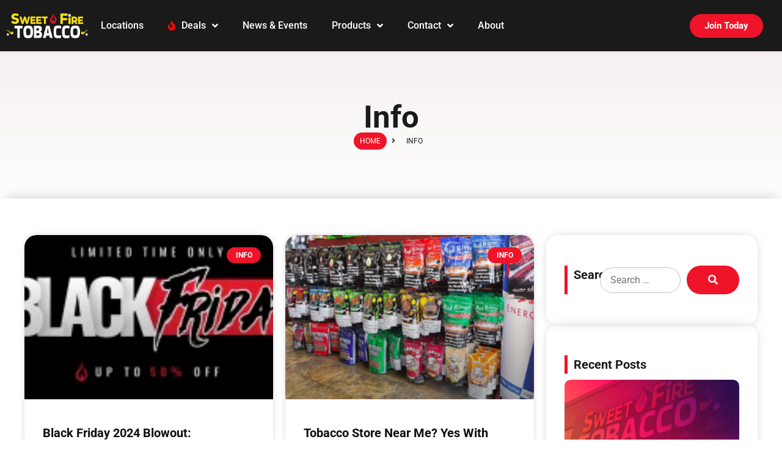

--- FILE ---
content_type: text/html; charset=UTF-8
request_url: https://sweetfiretobacco.com/category/info/
body_size: 22041
content:
<!doctype html>
<html lang="en-US">
<head>
	<meta charset="UTF-8">
	<meta name="viewport" content="width=device-width, initial-scale=1">
	<link rel="profile" href="https://gmpg.org/xfn/11">
	<meta name='robots' content='index, follow, max-image-preview:large, max-snippet:-1, max-video-preview:-1' />
	<style>img:is([sizes="auto" i], [sizes^="auto," i]) { contain-intrinsic-size: 3000px 1500px }</style>
	            <style>
                .toc_post_list h2{
                    margin-bottom: 20px;
                }
                .toc_post_list{
                    list-style: none;
                    margin: 0 0 30px 0!important;
                    padding: 0!important;
                }
                .toc_post_list li{}
                .toc_post_list li ul{
                    list-style: decimal;
                }
                .toc_post_list a{}
                .wpaicg_chat_widget{
                    position: fixed;
                }
                .wpaicg_widget_left{
                    bottom: 15px;
                    left: 15px;
                }
                .wpaicg_widget_right{
                    bottom: 15px;
                    right: 15px;
                }
                .wpaicg_widget_right .wpaicg_chat_widget_content{
                    right: 0;
                }
                .wpaicg_widget_left .wpaicg_chat_widget_content{
                    left: 0;
                }
                .wpaicg_chat_widget_content .wpaicg-chatbox{
                    height: 100%;
                    background-color: #222222;
                    border-radius: 5px;
                }
                .wpaicg_widget_open .wpaicg_chat_widget_content{
                    height: 400px;
                }
                .wpaicg_chat_widget_content{
                    position: absolute;
                    bottom: calc(100% + 15px);
                    width: 350px;
                    overflow: hidden;
                }
                .wpaicg_widget_open .wpaicg_chat_widget_content{
                    overflow: unset;
                }
                .wpaicg_widget_open .wpaicg_chat_widget_content .wpaicg-chatbox{
                    top: 0;
                }
                .wpaicg_chat_widget_content .wpaicg-chatbox{
                    position: absolute;
                    top: 100%;
                    left: 0;
                    width: 350px;
                    height: 400px;
                    transition: top 300ms cubic-bezier(0.17, 0.04, 0.03, 0.94);
                }
                .wpaicg_chat_widget_content .wpaicg-chatbox-content{
                }
                .wpaicg_chat_widget_content .wpaicg-chatbox-content ul{
                    box-sizing: border-box;
                    background: #222222;
                }
                .wpaicg_chat_widget_content .wpaicg-chatbox-content ul li{
                    color: #90EE90;
                    font-size: 13px;
                }
                .wpaicg_chat_widget_content .wpaicg-bot-thinking{
                    color: #90EE90;
                }
                .wpaicg_chat_widget_content .wpaicg-chatbox-type{
                                    border-top: 0;
                    background: rgb(0 0 0 / 19%);
                }
                .wpaicg_chat_widget_content .wpaicg-chat-message{
                    color: #90EE90;
                }
                .wpaicg_chat_widget_content textarea.wpaicg-chatbox-typing{
                    background-color: #fff;
                    border-color: #ccc;
                }
                .wpaicg_chat_widget_content .wpaicg-chatbox-send{
                    color: #fff;
                }
                .wpaicg-chatbox-footer{
                    height: 18px;
                    font-size: 11px;
                    padding: 0 5px;
                    color: #fff;
                    background: rgb(0 0 0 / 19%);
                    margin-top:2px;
                    margin-bottom: 2px;
                }
                .wpaicg_chat_widget_content textarea.wpaicg-chatbox-typing:focus{
                    outline: none;
                }
                .wpaicg_chat_widget .wpaicg_toggle{
                    cursor: pointer;
                }
                .wpaicg_chat_widget .wpaicg_toggle img{
                    width: 75px;
                    height: 75px;
                }
                .wpaicg-chat-shortcode-type,.wpaicg-chatbox-type{
                    position: relative;
                }
                .wpaicg-mic-icon{
                    cursor: pointer;
                }
                .wpaicg-mic-icon svg{
                    width: 16px;
                    height: 16px;
                    fill: currentColor;
                }
                .wpaicg-pdf-icon svg{
                    width: 22px;
                    height: 22px;
                    fill: currentColor;
                }
                .wpaicg_chat_additions span{
                    cursor: pointer;
                    margin-right: 2px;
                }
                .wpaicg_chat_additions span:last-of-type{
                    margin-right: 0;
                }
                .wpaicg-pdf-loading{
                    width: 18px;
                    height: 18px;
                    border: 2px solid #FFF;
                    border-bottom-color: transparent;
                    border-radius: 50%;
                    display: inline-block;
                    box-sizing: border-box;
                    animation: wpaicg_rotation 1s linear infinite;
                }
                @keyframes wpaicg_rotation {
                    0% {
                        transform: rotate(0deg);
                    }
                    100% {
                        transform: rotate(360deg);
                    }
                }
                .wpaicg-chat-message code{
                    padding: 3px 5px 2px;
                    background: rgb(0 0 0 / 20%);
                    font-size: 13px;
                    font-family: Consolas,Monaco,monospace;
                    direction: ltr;
                    unicode-bidi: embed;
                    display: block;
                    margin: 5px 0px;
                    border-radius: 4px;
                    white-space: pre-wrap;
                }
                textarea.wpaicg-chat-shortcode-typing,textarea.wpaicg-chatbox-typing{
                    height: 30px;
                }
                .wpaicg_chat_widget_content .wpaicg-chatbox-content,.wpaicg-chat-shortcode-content{
                    overflow: hidden;
                }
                .wpaicg_chatbox_line{
                    overflow: hidden;
                    text-align: center;
                    display: block!important;
                    font-size: 12px;
                }
                .wpaicg_chatbox_line:after,.wpaicg_chatbox_line:before{
                    background-color: rgb(255 255 255 / 26%);
                    content: "";
                    display: inline-block;
                    height: 1px;
                    position: relative;
                    vertical-align: middle;
                    width: 50%;
                }
                .wpaicg_chatbox_line:before {
                    right: 0.5em;
                    margin-left: -50%;
                }

                .wpaicg_chatbox_line:after {
                    left: 0.5em;
                    margin-right: -50%;
                }
                .wpaicg-chat-shortcode-typing::-webkit-scrollbar,.wpaicg-chatbox-typing::-webkit-scrollbar{
                    width: 5px
                }
                .wpaicg-chat-shortcode-typing::-webkit-scrollbar-track,.wpaicg-chatbox-typing::-webkit-scrollbar-track{
                    -webkit-box-shadow:inset 0 0 6px rgba(0, 0, 0, 0.15);border-radius:5px;
                }
                .wpaicg-chat-shortcode-typing::-webkit-scrollbar-thumb,.wpaicg-chatbox-typing::-webkit-scrollbar-thumb{
                    border-radius:5px;
                    -webkit-box-shadow: inset 0 0 6px rgba(0, 0, 0, 0.75);
                }
            </style>
            <script>
                var wpaicg_ajax_url = 'https://sweetfiretobacco.com/wp-admin/admin-ajax.php';
                var wpaicgUserLoggedIn = false;
            </script>
            <link href="https://sweetfiretobacco.com/wp-content/plugins/gpt3-ai-content-generator-premium/public/css/wpaicg-rtl.css" type="text/css" rel="stylesheet" />
            
<!-- Google Tag Manager for WordPress by gtm4wp.com -->
<script data-cfasync="false" data-pagespeed-no-defer>
	var gtm4wp_datalayer_name = "dataLayer";
	var dataLayer = dataLayer || [];

	const gtm4wp_scrollerscript_debugmode         = false;
	const gtm4wp_scrollerscript_callbacktime      = 100;
	const gtm4wp_scrollerscript_readerlocation    = 150;
	const gtm4wp_scrollerscript_contentelementid  = "content";
	const gtm4wp_scrollerscript_scannertime       = 60;
</script>
<!-- End Google Tag Manager for WordPress by gtm4wp.com -->
	<!-- This site is optimized with the Yoast SEO plugin v25.3 - https://yoast.com/wordpress/plugins/seo/ -->
	<title>Info | Sweet Fire Tobacco</title>
	<meta name="description" content="Find our posts and announcements for info on the Sweet Fire Tobacco movement." />
	<link rel="canonical" href="https://sweetfiretobacco.com/category/info/" />
	<meta property="og:locale" content="en_US" />
	<meta property="og:type" content="article" />
	<meta property="og:title" content="Info | Sweet Fire Tobacco" />
	<meta property="og:description" content="Find our posts and announcements for info on the Sweet Fire Tobacco movement." />
	<meta property="og:url" content="https://sweetfiretobacco.com/category/info/" />
	<meta property="og:site_name" content="Sweet Fire Tobacco" />
	<meta property="og:image" content="https://sweetfiretobacco.com/wp-content/uploads/2023/03/sft-fb-preview.jpg" />
	<meta property="og:image:width" content="1200" />
	<meta property="og:image:height" content="630" />
	<meta property="og:image:type" content="image/jpeg" />
	<meta name="twitter:card" content="summary_large_image" />
	<script type="application/ld+json" class="yoast-schema-graph">{"@context":"https://schema.org","@graph":[{"@type":"CollectionPage","@id":"https://sweetfiretobacco.com/category/info/","url":"https://sweetfiretobacco.com/category/info/","name":"Info | Sweet Fire Tobacco","isPartOf":{"@id":"https://sweetfiretobacco.com/#website"},"primaryImageOfPage":{"@id":"https://sweetfiretobacco.com/category/info/#primaryimage"},"image":{"@id":"https://sweetfiretobacco.com/category/info/#primaryimage"},"thumbnailUrl":"https://sweetfiretobacco.com/wp-content/uploads/2023/11/black-friday-slider-jpg.webp","description":"Find our posts and announcements for info on the Sweet Fire Tobacco movement.","breadcrumb":{"@id":"https://sweetfiretobacco.com/category/info/#breadcrumb"},"inLanguage":"en-US"},{"@type":"ImageObject","inLanguage":"en-US","@id":"https://sweetfiretobacco.com/category/info/#primaryimage","url":"https://sweetfiretobacco.com/wp-content/uploads/2023/11/black-friday-slider-jpg.webp","contentUrl":"https://sweetfiretobacco.com/wp-content/uploads/2023/11/black-friday-slider-jpg.webp","width":1902,"height":663,"caption":"Black Friday 2023 banner"},{"@type":"BreadcrumbList","@id":"https://sweetfiretobacco.com/category/info/#breadcrumb","itemListElement":[{"@type":"ListItem","position":1,"name":"Home","item":"https://sweetfiretobacco.com/"},{"@type":"ListItem","position":2,"name":"Info"}]},{"@type":"WebSite","@id":"https://sweetfiretobacco.com/#website","url":"https://sweetfiretobacco.com/","name":"Sweet Fire Tobacco","description":"Your Friendly Neighborhood Tobacco Shop","publisher":{"@id":"https://sweetfiretobacco.com/#organization"},"potentialAction":[{"@type":"SearchAction","target":{"@type":"EntryPoint","urlTemplate":"https://sweetfiretobacco.com/?s={search_term_string}"},"query-input":{"@type":"PropertyValueSpecification","valueRequired":true,"valueName":"search_term_string"}}],"inLanguage":"en-US"},{"@type":"Organization","@id":"https://sweetfiretobacco.com/#organization","name":"Sweet Fire Tobacco","url":"https://sweetfiretobacco.com/","logo":{"@type":"ImageObject","inLanguage":"en-US","@id":"https://sweetfiretobacco.com/#/schema/logo/image/","url":"https://sweetfiretobacco.com/wp-content/uploads/2023/03/sft-logo-on-black.jpg","contentUrl":"https://sweetfiretobacco.com/wp-content/uploads/2023/03/sft-logo-on-black.jpg","width":800,"height":500,"caption":"Sweet Fire Tobacco"},"image":{"@id":"https://sweetfiretobacco.com/#/schema/logo/image/"},"sameAs":["https://www.facebook.com/SweetFireTobacco/","https://www.instagram.com/sweetfiretobacco/"]}]}</script>
	<!-- / Yoast SEO plugin. -->


<link rel="preload" href="https://sweetfiretobacco.com/wp-content/uploads/2023/03/Artboard-1.png" as="image" />
<script>
window._wpemojiSettings = {"baseUrl":"https:\/\/s.w.org\/images\/core\/emoji\/16.0.1\/72x72\/","ext":".png","svgUrl":"https:\/\/s.w.org\/images\/core\/emoji\/16.0.1\/svg\/","svgExt":".svg","source":{"concatemoji":"https:\/\/sweetfiretobacco.com\/wp-includes\/js\/wp-emoji-release.min.js?ver=6.8.3"}};
/*! This file is auto-generated */
!function(s,n){var o,i,e;function c(e){try{var t={supportTests:e,timestamp:(new Date).valueOf()};sessionStorage.setItem(o,JSON.stringify(t))}catch(e){}}function p(e,t,n){e.clearRect(0,0,e.canvas.width,e.canvas.height),e.fillText(t,0,0);var t=new Uint32Array(e.getImageData(0,0,e.canvas.width,e.canvas.height).data),a=(e.clearRect(0,0,e.canvas.width,e.canvas.height),e.fillText(n,0,0),new Uint32Array(e.getImageData(0,0,e.canvas.width,e.canvas.height).data));return t.every(function(e,t){return e===a[t]})}function u(e,t){e.clearRect(0,0,e.canvas.width,e.canvas.height),e.fillText(t,0,0);for(var n=e.getImageData(16,16,1,1),a=0;a<n.data.length;a++)if(0!==n.data[a])return!1;return!0}function f(e,t,n,a){switch(t){case"flag":return n(e,"\ud83c\udff3\ufe0f\u200d\u26a7\ufe0f","\ud83c\udff3\ufe0f\u200b\u26a7\ufe0f")?!1:!n(e,"\ud83c\udde8\ud83c\uddf6","\ud83c\udde8\u200b\ud83c\uddf6")&&!n(e,"\ud83c\udff4\udb40\udc67\udb40\udc62\udb40\udc65\udb40\udc6e\udb40\udc67\udb40\udc7f","\ud83c\udff4\u200b\udb40\udc67\u200b\udb40\udc62\u200b\udb40\udc65\u200b\udb40\udc6e\u200b\udb40\udc67\u200b\udb40\udc7f");case"emoji":return!a(e,"\ud83e\udedf")}return!1}function g(e,t,n,a){var r="undefined"!=typeof WorkerGlobalScope&&self instanceof WorkerGlobalScope?new OffscreenCanvas(300,150):s.createElement("canvas"),o=r.getContext("2d",{willReadFrequently:!0}),i=(o.textBaseline="top",o.font="600 32px Arial",{});return e.forEach(function(e){i[e]=t(o,e,n,a)}),i}function t(e){var t=s.createElement("script");t.src=e,t.defer=!0,s.head.appendChild(t)}"undefined"!=typeof Promise&&(o="wpEmojiSettingsSupports",i=["flag","emoji"],n.supports={everything:!0,everythingExceptFlag:!0},e=new Promise(function(e){s.addEventListener("DOMContentLoaded",e,{once:!0})}),new Promise(function(t){var n=function(){try{var e=JSON.parse(sessionStorage.getItem(o));if("object"==typeof e&&"number"==typeof e.timestamp&&(new Date).valueOf()<e.timestamp+604800&&"object"==typeof e.supportTests)return e.supportTests}catch(e){}return null}();if(!n){if("undefined"!=typeof Worker&&"undefined"!=typeof OffscreenCanvas&&"undefined"!=typeof URL&&URL.createObjectURL&&"undefined"!=typeof Blob)try{var e="postMessage("+g.toString()+"("+[JSON.stringify(i),f.toString(),p.toString(),u.toString()].join(",")+"));",a=new Blob([e],{type:"text/javascript"}),r=new Worker(URL.createObjectURL(a),{name:"wpTestEmojiSupports"});return void(r.onmessage=function(e){c(n=e.data),r.terminate(),t(n)})}catch(e){}c(n=g(i,f,p,u))}t(n)}).then(function(e){for(var t in e)n.supports[t]=e[t],n.supports.everything=n.supports.everything&&n.supports[t],"flag"!==t&&(n.supports.everythingExceptFlag=n.supports.everythingExceptFlag&&n.supports[t]);n.supports.everythingExceptFlag=n.supports.everythingExceptFlag&&!n.supports.flag,n.DOMReady=!1,n.readyCallback=function(){n.DOMReady=!0}}).then(function(){return e}).then(function(){var e;n.supports.everything||(n.readyCallback(),(e=n.source||{}).concatemoji?t(e.concatemoji):e.wpemoji&&e.twemoji&&(t(e.twemoji),t(e.wpemoji)))}))}((window,document),window._wpemojiSettings);
</script>
<link rel='stylesheet' id='hello-elementor-theme-style-css' href='https://sweetfiretobacco.com/wp-content/themes/hello-elementor/assets/css/theme.css?ver=3.4.4' media='all' />
<link rel='stylesheet' id='jet-menu-hello-css' href='https://sweetfiretobacco.com/wp-content/plugins/jet-menu/integration/themes/hello-elementor/assets/css/style.css?ver=2.4.5' media='all' />
<style id='wp-emoji-styles-inline-css'>

	img.wp-smiley, img.emoji {
		display: inline !important;
		border: none !important;
		box-shadow: none !important;
		height: 1em !important;
		width: 1em !important;
		margin: 0 0.07em !important;
		vertical-align: -0.1em !important;
		background: none !important;
		padding: 0 !important;
	}
</style>
<link rel='stylesheet' id='wp-block-library-css' href='https://sweetfiretobacco.com/wp-includes/css/dist/block-library/style.min.css?ver=6.8.3' media='all' />
<link rel='stylesheet' id='jet-engine-frontend-css' href='https://sweetfiretobacco.com/wp-content/plugins/jet-engine/assets/css/frontend.css?ver=3.5.7' media='all' />
<style id='global-styles-inline-css'>
:root{--wp--preset--aspect-ratio--square: 1;--wp--preset--aspect-ratio--4-3: 4/3;--wp--preset--aspect-ratio--3-4: 3/4;--wp--preset--aspect-ratio--3-2: 3/2;--wp--preset--aspect-ratio--2-3: 2/3;--wp--preset--aspect-ratio--16-9: 16/9;--wp--preset--aspect-ratio--9-16: 9/16;--wp--preset--color--black: #000000;--wp--preset--color--cyan-bluish-gray: #abb8c3;--wp--preset--color--white: #ffffff;--wp--preset--color--pale-pink: #f78da7;--wp--preset--color--vivid-red: #cf2e2e;--wp--preset--color--luminous-vivid-orange: #ff6900;--wp--preset--color--luminous-vivid-amber: #fcb900;--wp--preset--color--light-green-cyan: #7bdcb5;--wp--preset--color--vivid-green-cyan: #00d084;--wp--preset--color--pale-cyan-blue: #8ed1fc;--wp--preset--color--vivid-cyan-blue: #0693e3;--wp--preset--color--vivid-purple: #9b51e0;--wp--preset--gradient--vivid-cyan-blue-to-vivid-purple: linear-gradient(135deg,rgba(6,147,227,1) 0%,rgb(155,81,224) 100%);--wp--preset--gradient--light-green-cyan-to-vivid-green-cyan: linear-gradient(135deg,rgb(122,220,180) 0%,rgb(0,208,130) 100%);--wp--preset--gradient--luminous-vivid-amber-to-luminous-vivid-orange: linear-gradient(135deg,rgba(252,185,0,1) 0%,rgba(255,105,0,1) 100%);--wp--preset--gradient--luminous-vivid-orange-to-vivid-red: linear-gradient(135deg,rgba(255,105,0,1) 0%,rgb(207,46,46) 100%);--wp--preset--gradient--very-light-gray-to-cyan-bluish-gray: linear-gradient(135deg,rgb(238,238,238) 0%,rgb(169,184,195) 100%);--wp--preset--gradient--cool-to-warm-spectrum: linear-gradient(135deg,rgb(74,234,220) 0%,rgb(151,120,209) 20%,rgb(207,42,186) 40%,rgb(238,44,130) 60%,rgb(251,105,98) 80%,rgb(254,248,76) 100%);--wp--preset--gradient--blush-light-purple: linear-gradient(135deg,rgb(255,206,236) 0%,rgb(152,150,240) 100%);--wp--preset--gradient--blush-bordeaux: linear-gradient(135deg,rgb(254,205,165) 0%,rgb(254,45,45) 50%,rgb(107,0,62) 100%);--wp--preset--gradient--luminous-dusk: linear-gradient(135deg,rgb(255,203,112) 0%,rgb(199,81,192) 50%,rgb(65,88,208) 100%);--wp--preset--gradient--pale-ocean: linear-gradient(135deg,rgb(255,245,203) 0%,rgb(182,227,212) 50%,rgb(51,167,181) 100%);--wp--preset--gradient--electric-grass: linear-gradient(135deg,rgb(202,248,128) 0%,rgb(113,206,126) 100%);--wp--preset--gradient--midnight: linear-gradient(135deg,rgb(2,3,129) 0%,rgb(40,116,252) 100%);--wp--preset--font-size--small: 13px;--wp--preset--font-size--medium: 20px;--wp--preset--font-size--large: 36px;--wp--preset--font-size--x-large: 42px;--wp--preset--spacing--20: 0.44rem;--wp--preset--spacing--30: 0.67rem;--wp--preset--spacing--40: 1rem;--wp--preset--spacing--50: 1.5rem;--wp--preset--spacing--60: 2.25rem;--wp--preset--spacing--70: 3.38rem;--wp--preset--spacing--80: 5.06rem;--wp--preset--shadow--natural: 6px 6px 9px rgba(0, 0, 0, 0.2);--wp--preset--shadow--deep: 12px 12px 50px rgba(0, 0, 0, 0.4);--wp--preset--shadow--sharp: 6px 6px 0px rgba(0, 0, 0, 0.2);--wp--preset--shadow--outlined: 6px 6px 0px -3px rgba(255, 255, 255, 1), 6px 6px rgba(0, 0, 0, 1);--wp--preset--shadow--crisp: 6px 6px 0px rgba(0, 0, 0, 1);}:root { --wp--style--global--content-size: 800px;--wp--style--global--wide-size: 1200px; }:where(body) { margin: 0; }.wp-site-blocks > .alignleft { float: left; margin-right: 2em; }.wp-site-blocks > .alignright { float: right; margin-left: 2em; }.wp-site-blocks > .aligncenter { justify-content: center; margin-left: auto; margin-right: auto; }:where(.wp-site-blocks) > * { margin-block-start: 24px; margin-block-end: 0; }:where(.wp-site-blocks) > :first-child { margin-block-start: 0; }:where(.wp-site-blocks) > :last-child { margin-block-end: 0; }:root { --wp--style--block-gap: 24px; }:root :where(.is-layout-flow) > :first-child{margin-block-start: 0;}:root :where(.is-layout-flow) > :last-child{margin-block-end: 0;}:root :where(.is-layout-flow) > *{margin-block-start: 24px;margin-block-end: 0;}:root :where(.is-layout-constrained) > :first-child{margin-block-start: 0;}:root :where(.is-layout-constrained) > :last-child{margin-block-end: 0;}:root :where(.is-layout-constrained) > *{margin-block-start: 24px;margin-block-end: 0;}:root :where(.is-layout-flex){gap: 24px;}:root :where(.is-layout-grid){gap: 24px;}.is-layout-flow > .alignleft{float: left;margin-inline-start: 0;margin-inline-end: 2em;}.is-layout-flow > .alignright{float: right;margin-inline-start: 2em;margin-inline-end: 0;}.is-layout-flow > .aligncenter{margin-left: auto !important;margin-right: auto !important;}.is-layout-constrained > .alignleft{float: left;margin-inline-start: 0;margin-inline-end: 2em;}.is-layout-constrained > .alignright{float: right;margin-inline-start: 2em;margin-inline-end: 0;}.is-layout-constrained > .aligncenter{margin-left: auto !important;margin-right: auto !important;}.is-layout-constrained > :where(:not(.alignleft):not(.alignright):not(.alignfull)){max-width: var(--wp--style--global--content-size);margin-left: auto !important;margin-right: auto !important;}.is-layout-constrained > .alignwide{max-width: var(--wp--style--global--wide-size);}body .is-layout-flex{display: flex;}.is-layout-flex{flex-wrap: wrap;align-items: center;}.is-layout-flex > :is(*, div){margin: 0;}body .is-layout-grid{display: grid;}.is-layout-grid > :is(*, div){margin: 0;}body{padding-top: 0px;padding-right: 0px;padding-bottom: 0px;padding-left: 0px;}a:where(:not(.wp-element-button)){text-decoration: underline;}:root :where(.wp-element-button, .wp-block-button__link){background-color: #32373c;border-width: 0;color: #fff;font-family: inherit;font-size: inherit;line-height: inherit;padding: calc(0.667em + 2px) calc(1.333em + 2px);text-decoration: none;}.has-black-color{color: var(--wp--preset--color--black) !important;}.has-cyan-bluish-gray-color{color: var(--wp--preset--color--cyan-bluish-gray) !important;}.has-white-color{color: var(--wp--preset--color--white) !important;}.has-pale-pink-color{color: var(--wp--preset--color--pale-pink) !important;}.has-vivid-red-color{color: var(--wp--preset--color--vivid-red) !important;}.has-luminous-vivid-orange-color{color: var(--wp--preset--color--luminous-vivid-orange) !important;}.has-luminous-vivid-amber-color{color: var(--wp--preset--color--luminous-vivid-amber) !important;}.has-light-green-cyan-color{color: var(--wp--preset--color--light-green-cyan) !important;}.has-vivid-green-cyan-color{color: var(--wp--preset--color--vivid-green-cyan) !important;}.has-pale-cyan-blue-color{color: var(--wp--preset--color--pale-cyan-blue) !important;}.has-vivid-cyan-blue-color{color: var(--wp--preset--color--vivid-cyan-blue) !important;}.has-vivid-purple-color{color: var(--wp--preset--color--vivid-purple) !important;}.has-black-background-color{background-color: var(--wp--preset--color--black) !important;}.has-cyan-bluish-gray-background-color{background-color: var(--wp--preset--color--cyan-bluish-gray) !important;}.has-white-background-color{background-color: var(--wp--preset--color--white) !important;}.has-pale-pink-background-color{background-color: var(--wp--preset--color--pale-pink) !important;}.has-vivid-red-background-color{background-color: var(--wp--preset--color--vivid-red) !important;}.has-luminous-vivid-orange-background-color{background-color: var(--wp--preset--color--luminous-vivid-orange) !important;}.has-luminous-vivid-amber-background-color{background-color: var(--wp--preset--color--luminous-vivid-amber) !important;}.has-light-green-cyan-background-color{background-color: var(--wp--preset--color--light-green-cyan) !important;}.has-vivid-green-cyan-background-color{background-color: var(--wp--preset--color--vivid-green-cyan) !important;}.has-pale-cyan-blue-background-color{background-color: var(--wp--preset--color--pale-cyan-blue) !important;}.has-vivid-cyan-blue-background-color{background-color: var(--wp--preset--color--vivid-cyan-blue) !important;}.has-vivid-purple-background-color{background-color: var(--wp--preset--color--vivid-purple) !important;}.has-black-border-color{border-color: var(--wp--preset--color--black) !important;}.has-cyan-bluish-gray-border-color{border-color: var(--wp--preset--color--cyan-bluish-gray) !important;}.has-white-border-color{border-color: var(--wp--preset--color--white) !important;}.has-pale-pink-border-color{border-color: var(--wp--preset--color--pale-pink) !important;}.has-vivid-red-border-color{border-color: var(--wp--preset--color--vivid-red) !important;}.has-luminous-vivid-orange-border-color{border-color: var(--wp--preset--color--luminous-vivid-orange) !important;}.has-luminous-vivid-amber-border-color{border-color: var(--wp--preset--color--luminous-vivid-amber) !important;}.has-light-green-cyan-border-color{border-color: var(--wp--preset--color--light-green-cyan) !important;}.has-vivid-green-cyan-border-color{border-color: var(--wp--preset--color--vivid-green-cyan) !important;}.has-pale-cyan-blue-border-color{border-color: var(--wp--preset--color--pale-cyan-blue) !important;}.has-vivid-cyan-blue-border-color{border-color: var(--wp--preset--color--vivid-cyan-blue) !important;}.has-vivid-purple-border-color{border-color: var(--wp--preset--color--vivid-purple) !important;}.has-vivid-cyan-blue-to-vivid-purple-gradient-background{background: var(--wp--preset--gradient--vivid-cyan-blue-to-vivid-purple) !important;}.has-light-green-cyan-to-vivid-green-cyan-gradient-background{background: var(--wp--preset--gradient--light-green-cyan-to-vivid-green-cyan) !important;}.has-luminous-vivid-amber-to-luminous-vivid-orange-gradient-background{background: var(--wp--preset--gradient--luminous-vivid-amber-to-luminous-vivid-orange) !important;}.has-luminous-vivid-orange-to-vivid-red-gradient-background{background: var(--wp--preset--gradient--luminous-vivid-orange-to-vivid-red) !important;}.has-very-light-gray-to-cyan-bluish-gray-gradient-background{background: var(--wp--preset--gradient--very-light-gray-to-cyan-bluish-gray) !important;}.has-cool-to-warm-spectrum-gradient-background{background: var(--wp--preset--gradient--cool-to-warm-spectrum) !important;}.has-blush-light-purple-gradient-background{background: var(--wp--preset--gradient--blush-light-purple) !important;}.has-blush-bordeaux-gradient-background{background: var(--wp--preset--gradient--blush-bordeaux) !important;}.has-luminous-dusk-gradient-background{background: var(--wp--preset--gradient--luminous-dusk) !important;}.has-pale-ocean-gradient-background{background: var(--wp--preset--gradient--pale-ocean) !important;}.has-electric-grass-gradient-background{background: var(--wp--preset--gradient--electric-grass) !important;}.has-midnight-gradient-background{background: var(--wp--preset--gradient--midnight) !important;}.has-small-font-size{font-size: var(--wp--preset--font-size--small) !important;}.has-medium-font-size{font-size: var(--wp--preset--font-size--medium) !important;}.has-large-font-size{font-size: var(--wp--preset--font-size--large) !important;}.has-x-large-font-size{font-size: var(--wp--preset--font-size--x-large) !important;}
:root :where(.wp-block-pullquote){font-size: 1.5em;line-height: 1.6;}
</style>
<style id='age-gate-custom-inline-css'>
:root{--ag-background-color: rgba(41,41,41,0.8);--ag-background-image-position: center center;--ag-background-image-opacity: 1;--ag-form-background: rgba(36,36,36,1);--ag-text-color: #ffffff;--ag-blur: 8px;}
</style>
<link rel='stylesheet' id='age-gate-css' href='https://sweetfiretobacco.com/wp-content/plugins/age-gate/dist/main.css?ver=3.6.2' media='all' />
<style id='age-gate-options-inline-css'>
:root{--ag-background-color: rgba(41,41,41,0.8);--ag-background-image-position: center center;--ag-background-image-opacity: 1;--ag-form-background: rgba(36,36,36,1);--ag-text-color: #ffffff;--ag-blur: 8px;}
</style>
<style id='dominant-color-styles-inline-css'>
img[data-dominant-color]:not(.has-transparency) { background-color: var(--dominant-color); }
</style>
<link rel='stylesheet' id='wp-ai-content-generator-css' href='https://sweetfiretobacco.com/wp-content/plugins/gpt3-ai-content-generator-premium/public/css/wp-ai-content-generator-public.css?ver=1.7.38' media='all' />
<link rel='stylesheet' id='wpsl-styles-css' href='https://sweetfiretobacco.com/wp-content/plugins/wp-store-locator/css/styles.min.css?ver=2.2.261' media='all' />
<link rel='stylesheet' id='grw-public-main-css-css' href='https://sweetfiretobacco.com/wp-content/plugins/widget-google-reviews/assets/css/public-main.css?ver=6.8.1' media='all' />
<link rel='stylesheet' id='hello-elementor-css' href='https://sweetfiretobacco.com/wp-content/themes/hello-elementor/assets/css/reset.css?ver=3.4.4' media='all' />
<link rel='stylesheet' id='chld_thm_cfg_child-css' href='https://sweetfiretobacco.com/wp-content/themes/hello-elementor-child/style.css?ver=2.6.1.1679585656' media='all' />
<link rel='stylesheet' id='hello-elementor-header-footer-css' href='https://sweetfiretobacco.com/wp-content/themes/hello-elementor/assets/css/header-footer.css?ver=3.4.4' media='all' />
<link rel='stylesheet' id='elementor-frontend-css' href='https://sweetfiretobacco.com/wp-content/plugins/elementor/assets/css/frontend.min.css?ver=3.33.4' media='all' />
<link rel='stylesheet' id='elementor-post-5-css' href='https://sweetfiretobacco.com/wp-content/uploads/elementor/css/post-5.css?ver=1765392550' media='all' />
<link rel='stylesheet' id='font-awesome-all-css' href='https://sweetfiretobacco.com/wp-content/plugins/jet-menu/assets/public/lib/font-awesome/css/all.min.css?ver=5.12.0' media='all' />
<link rel='stylesheet' id='font-awesome-v4-shims-css' href='https://sweetfiretobacco.com/wp-content/plugins/jet-menu/assets/public/lib/font-awesome/css/v4-shims.min.css?ver=5.12.0' media='all' />
<link rel='stylesheet' id='jet-menu-public-styles-css' href='https://sweetfiretobacco.com/wp-content/plugins/jet-menu/assets/public/css/public.css?ver=2.4.5' media='all' />
<link rel='stylesheet' id='widget-image-css' href='https://sweetfiretobacco.com/wp-content/plugins/elementor/assets/css/widget-image.min.css?ver=3.33.4' media='all' />
<link rel='stylesheet' id='widget-heading-css' href='https://sweetfiretobacco.com/wp-content/plugins/elementor/assets/css/widget-heading.min.css?ver=3.33.4' media='all' />
<link rel='stylesheet' id='widget-icon-list-css' href='https://sweetfiretobacco.com/wp-content/plugins/elementor/assets/css/widget-icon-list.min.css?ver=3.33.4' media='all' />
<link rel='stylesheet' id='widget-form-css' href='https://sweetfiretobacco.com/wp-content/plugins/pro-elements/assets/css/widget-form.min.css?ver=3.32.1' media='all' />
<link rel='stylesheet' id='widget-nav-menu-css' href='https://sweetfiretobacco.com/wp-content/plugins/pro-elements/assets/css/widget-nav-menu.min.css?ver=3.32.1' media='all' />
<link rel='stylesheet' id='widget-posts-css' href='https://sweetfiretobacco.com/wp-content/plugins/pro-elements/assets/css/widget-posts.min.css?ver=3.32.1' media='all' />
<link rel='stylesheet' id='jet-elements-css' href='https://sweetfiretobacco.com/wp-content/plugins/jet-elements/assets/css/jet-elements.css?ver=2.7.1.1' media='all' />
<link rel='stylesheet' id='jet-posts-css' href='https://sweetfiretobacco.com/wp-content/plugins/jet-elements/assets/css/addons/jet-posts.css?ver=2.7.1.1' media='all' />
<link rel='stylesheet' id='jet-carousel-css' href='https://sweetfiretobacco.com/wp-content/plugins/jet-elements/assets/css/addons/jet-carousel.css?ver=2.7.1.1' media='all' />
<link rel='stylesheet' id='jet-carousel-skin-css' href='https://sweetfiretobacco.com/wp-content/plugins/jet-elements/assets/css/skin/jet-carousel.css?ver=2.7.1.1' media='all' />
<link rel='stylesheet' id='widget-divider-css' href='https://sweetfiretobacco.com/wp-content/plugins/elementor/assets/css/widget-divider.min.css?ver=3.33.4' media='all' />
<link rel='stylesheet' id='e-animation-fadeIn-css' href='https://sweetfiretobacco.com/wp-content/plugins/elementor/assets/lib/animations/styles/fadeIn.min.css?ver=3.33.4' media='all' />
<link rel='stylesheet' id='e-popup-css' href='https://sweetfiretobacco.com/wp-content/plugins/pro-elements/assets/css/conditionals/popup.min.css?ver=3.32.1' media='all' />
<link rel='stylesheet' id='jet-blocks-css' href='https://sweetfiretobacco.com/wp-content/uploads/elementor/css/custom-jet-blocks.css?ver=1.3.15' media='all' />
<link rel='stylesheet' id='elementor-icons-css' href='https://sweetfiretobacco.com/wp-content/plugins/elementor/assets/lib/eicons/css/elementor-icons.min.css?ver=5.44.0' media='all' />
<link rel='stylesheet' id='jet-tabs-frontend-css' href='https://sweetfiretobacco.com/wp-content/plugins/jet-tabs/assets/css/jet-tabs-frontend.css?ver=2.2.5' media='all' />
<link rel='stylesheet' id='jet-tricks-frontend-css' href='https://sweetfiretobacco.com/wp-content/plugins/jet-tricks/assets/css/jet-tricks-frontend.css?ver=1.4.10' media='all' />
<link rel='stylesheet' id='font-awesome-5-all-css' href='https://sweetfiretobacco.com/wp-content/plugins/elementor/assets/lib/font-awesome/css/all.min.css?ver=3.33.4' media='all' />
<link rel='stylesheet' id='font-awesome-4-shim-css' href='https://sweetfiretobacco.com/wp-content/plugins/elementor/assets/lib/font-awesome/css/v4-shims.min.css?ver=3.33.4' media='all' />
<link rel='stylesheet' id='elementor-post-44-css' href='https://sweetfiretobacco.com/wp-content/uploads/elementor/css/post-44.css?ver=1765392552' media='all' />
<link rel='stylesheet' id='elementor-post-215-css' href='https://sweetfiretobacco.com/wp-content/uploads/elementor/css/post-215.css?ver=1765392552' media='all' />
<link rel='stylesheet' id='elementor-post-2493-css' href='https://sweetfiretobacco.com/wp-content/uploads/elementor/css/post-2493.css?ver=1765392599' media='all' />
<link rel='stylesheet' id='elementor-post-1503-css' href='https://sweetfiretobacco.com/wp-content/uploads/elementor/css/post-1503.css?ver=1765392552' media='all' />
<link rel='stylesheet' id='jitsi-meet-wp-css' href='https://sweetfiretobacco.com/wp-content/plugins/webinar-and-video-conference-with-jitsi-meet/blocks/dist/blocks.style.build.css?ver=250618-32730' media='all' />
<link rel='stylesheet' id='elementor-gf-local-roboto-css' href='https://sweetfiretobacco.com/wp-content/uploads/elementor/google-fonts/css/roboto.css?ver=1750217461' media='all' />
<link rel='stylesheet' id='elementor-gf-local-rubik-css' href='https://sweetfiretobacco.com/wp-content/uploads/elementor/google-fonts/css/rubik.css?ver=1750217418' media='all' />
<link rel='stylesheet' id='elementor-icons-shared-0-css' href='https://sweetfiretobacco.com/wp-content/plugins/elementor/assets/lib/font-awesome/css/fontawesome.min.css?ver=5.15.3' media='all' />
<link rel='stylesheet' id='elementor-icons-fa-solid-css' href='https://sweetfiretobacco.com/wp-content/plugins/elementor/assets/lib/font-awesome/css/solid.min.css?ver=5.15.3' media='all' />
<script src="https://sweetfiretobacco.com/wp-includes/js/jquery/jquery.min.js?ver=3.7.1" id="jquery-core-js"></script>
<script src="https://sweetfiretobacco.com/wp-includes/js/jquery/jquery-migrate.min.js?ver=3.4.1" id="jquery-migrate-js"></script>
<script src="https://sweetfiretobacco.com/wp-content/plugins/gpt3-ai-content-generator-premium/public/js/wp-ai-content-generator-public.js?ver=1.7.38" id="wp-ai-content-generator-js"></script>
<script src="https://sweetfiretobacco.com/wp-content/plugins/duracelltomi-google-tag-manager/dist/js/analytics-talk-content-tracking.js?ver=1.21.1" id="gtm4wp-scroll-tracking-js"></script>
<script defer="defer" src="https://sweetfiretobacco.com/wp-content/plugins/widget-google-reviews/assets/js/public-main.js?ver=6.8.1" id="grw-public-main-js-js"></script>
<script src="https://sweetfiretobacco.com/wp-content/plugins/elementor/assets/lib/font-awesome/js/v4-shims.min.js?ver=3.33.4" id="font-awesome-4-shim-js"></script>




<!-- Google Tag Manager for WordPress by gtm4wp.com -->
<!-- GTM Container placement set to automatic -->
<script data-cfasync="false" data-pagespeed-no-defer>
	var dataLayer_content = {"pagePostType":"post","pagePostType2":"category-post","pageCategory":["info"],"browserName":"","browserVersion":"","browserEngineName":"","browserEngineVersion":"","osName":"","osVersion":"","deviceType":"bot","deviceManufacturer":"","deviceModel":""};
	dataLayer.push( dataLayer_content );
</script>
<script data-cfasync="false" data-pagespeed-no-defer>
(function(w,d,s,l,i){w[l]=w[l]||[];w[l].push({'gtm.start':
new Date().getTime(),event:'gtm.js'});var f=d.getElementsByTagName(s)[0],
j=d.createElement(s),dl=l!='dataLayer'?'&l='+l:'';j.async=true;j.src=
'//www.googletagmanager.com/gtm.js?id='+i+dl;f.parentNode.insertBefore(j,f);
})(window,document,'script','dataLayer','GTM-5Z75PJ8');
</script>
<!-- End Google Tag Manager for WordPress by gtm4wp.com -->

<!-- Meta Pixel Code -->
<script>
!function(f,b,e,v,n,t,s)
{if(f.fbq)return;n=f.fbq=function(){n.callMethod?
n.callMethod.apply(n,arguments):n.queue.push(arguments)};
if(!f._fbq)f._fbq=n;n.push=n;n.loaded=!0;n.version='2.0';
n.queue=[];t=b.createElement(e);t.async=!0;
t.src=v;s=b.getElementsByTagName(e)[0];
s.parentNode.insertBefore(t,s)}(window, document,'script',
'https://connect.facebook.net/en_US/fbevents.js');
fbq('init', '734576268705663');
fbq('track', 'PageView');
</script>
<noscript><img height="1" width="1" style="display:none"
src="https://www.facebook.com/tr?id=734576268705663&ev=PageView&noscript=1"
/></noscript>
<!-- End Meta Pixel Code -->
<link rel="icon" href="https://sweetfiretobacco.com/wp-content/uploads/2023/03/logo-icon.svg" sizes="32x32" />
<link rel="icon" href="https://sweetfiretobacco.com/wp-content/uploads/2023/03/logo-icon.svg" sizes="192x192" />
<link rel="apple-touch-icon" href="https://sweetfiretobacco.com/wp-content/uploads/2023/03/logo-icon.svg" />
<meta name="msapplication-TileImage" content="https://sweetfiretobacco.com/wp-content/uploads/2023/03/logo-icon.svg" />
		<style id="wp-custom-css">
			.banner_slider .swiper-slide {
    overflow: hidden;
		max-height:551px;
}
.banner_slider img.attachment-full.size-full.wp-image-2578.not-transparent {
    aspect-ratio: 2.2/1 !important;
}
/* glowing text */
.glowing_text a.elementor-button.elementor-button-link.elementor-size-lg {
    background-color: var( --e-global-color-primary ) !important;
	transition:0.3s;
}
.glowing_text a.elementor-button.elementor-button-link.elementor-size-lg:hover,
.glowing_text a.elementor-button.elementor-button-link.elementor-size-lg:active{
	border-color: var( --e-global-color-accent );
}
.glowing_text span.elementor-button-text {
    color: #fff;
    text-align: center;
    animation: glow 2s ease-in-out infinite alternate;
    letter-spacing: 1px;
    text-transform: uppercase;	
		transition:0.3s;
}
.glowing_text a.elementor-button.elementor-button-link.elementor-size-lg:hover span.elementor-button-text{
	transform: translatey(-4px);
}
@keyframes glow{
  from{text-shadow:0px 0px 0px var( --e-global-color-accent );
	color: #fff;	
}
  to{text-shadow:0px 0px 8px var( --e-global-color-accent );
	color: var( --e-global-color-accent );	
	}
}

		</style>
		</head>
<body class="archive category category-info category-1 wp-custom-logo wp-embed-responsive wp-theme-hello-elementor wp-child-theme-hello-elementor-child hello-elementor-default jet-desktop-menu-active elementor-page-2493 elementor-default elementor-template-full-width elementor-kit-5">


<!-- GTM Container placement set to automatic -->
<!-- Google Tag Manager (noscript) -->
				<noscript><iframe src="https://www.googletagmanager.com/ns.html?id=GTM-5Z75PJ8" height="0" width="0" style="display:none;visibility:hidden" aria-hidden="true"></iframe></noscript>
<!-- End Google Tag Manager (noscript) -->
<a class="skip-link screen-reader-text" href="#content">Skip to content</a>

		<header data-elementor-type="header" data-elementor-id="44" class="elementor elementor-44 elementor-location-header" data-elementor-post-type="elementor_library">
			<div class="elementor-element elementor-element-7c77be4 snow e-flex e-con-boxed e-con e-parent" data-id="7c77be4" data-element_type="container" data-settings="{&quot;background_background&quot;:&quot;classic&quot;,&quot;jet_parallax_layout_list&quot;:[]}">
					<div class="e-con-inner">
				<div class="elementor-element elementor-element-90263c1 elementor-widget elementor-widget-theme-site-logo elementor-widget-image" data-id="90263c1" data-element_type="widget" data-widget_type="theme-site-logo.default">
				<div class="elementor-widget-container">
											<a href="https://sweetfiretobacco.com">
			<img width="210" height="66" src="https://sweetfiretobacco.com/wp-content/uploads/2023/03/Artboard-1.png" class="attachment-full size-full wp-image-72" alt="SFT Logo" />				</a>
											</div>
				</div>
		<div class="elementor-element elementor-element-67b1331 e-con-full e-flex e-con e-child" data-id="67b1331" data-element_type="container" data-settings="{&quot;jet_parallax_layout_list&quot;:[]}">
				<div class="elementor-element elementor-element-cebbaa7 elementor-widget elementor-widget-jet-mega-menu" data-id="cebbaa7" data-element_type="widget" data-widget_type="jet-mega-menu.default">
				<div class="elementor-widget-container">
					<div class="menu-primary-menu-container"><div class="jet-menu-container"><div class="jet-menu-inner"><ul class="jet-menu jet-menu--animation-type-fade jet-menu--roll-up"><li id="jet-menu-item-710" class="jet-menu-item jet-menu-item-type-post_type jet-menu-item-object-page jet-has-roll-up jet-simple-menu-item jet-regular-item jet-menu-item-710"><a href="https://sweetfiretobacco.com/locations/" class="top-level-link"><div class="jet-menu-item-wrapper"><div class="jet-menu-title">Locations</div></div></a></li>
<li id="jet-menu-item-1793" class="jet-menu-item jet-menu-item-type-custom jet-menu-item-object-custom jet-menu-item-has-children jet-has-roll-up jet-simple-menu-item jet-regular-item jet-menu-item-1793"><a href="#" class="top-level-link"><div class="jet-menu-item-wrapper"><i class='jet-menu-icon fa fa-fire'></i><div class="jet-menu-title">Deals</div><i class="jet-dropdown-arrow fa fa-angle-down"></i></div></a>
<ul  class="jet-sub-menu">
	<li id="jet-menu-item-1792" class="jet-menu-item jet-menu-item-type-post_type jet-menu-item-object-page jet-has-roll-up jet-simple-menu-item jet-regular-item jet-menu-item-1792 jet-sub-menu-item"><a href="https://sweetfiretobacco.com/terrific-tuesdays/" class="sub-level-link"><div class="jet-menu-item-wrapper"><div class="jet-menu-title">Terrific Tuesdays</div></div></a></li>
</ul>
</li>
<li id="jet-menu-item-1156" class="jet-menu-item jet-menu-item-type-post_type jet-menu-item-object-page jet-current_page_parent jet-has-roll-up jet-simple-menu-item jet-regular-item jet-menu-item-1156"><a href="https://sweetfiretobacco.com/updates-events/" class="top-level-link"><div class="jet-menu-item-wrapper"><div class="jet-menu-title">News &#038; Events</div></div></a></li>
<li id="jet-menu-item-848" class="jet-menu-item jet-menu-item-type-post_type jet-menu-item-object-page jet-menu-item-has-children jet-has-roll-up jet-simple-menu-item jet-regular-item jet-menu-item-848"><a href="https://sweetfiretobacco.com/products/" class="top-level-link"><div class="jet-menu-item-wrapper"><div class="jet-menu-title">Products</div><i class="jet-dropdown-arrow fa fa-angle-down"></i></div></a>
<ul  class="jet-sub-menu">
	<li id="jet-menu-item-857" class="jet-menu-item jet-menu-item-type-post_type jet-menu-item-object-page jet-has-roll-up jet-simple-menu-item jet-regular-item jet-menu-item-857 jet-sub-menu-item"><a href="https://sweetfiretobacco.com/products/e-liquids-and-vapes/" class="sub-level-link"><div class="jet-menu-item-wrapper"><div class="jet-menu-title">E-Liquids and Vapes</div></div></a></li>
	<li id="jet-menu-item-849" class="jet-menu-item jet-menu-item-type-post_type jet-menu-item-object-page jet-has-roll-up jet-simple-menu-item jet-regular-item jet-menu-item-849 jet-sub-menu-item"><a href="https://sweetfiretobacco.com/products/cigars/" class="sub-level-link"><div class="jet-menu-item-wrapper"><div class="jet-menu-title">Cigars</div></div></a></li>
	<li id="jet-menu-item-852" class="jet-menu-item jet-menu-item-type-post_type jet-menu-item-object-page jet-has-roll-up jet-simple-menu-item jet-regular-item jet-menu-item-852 jet-sub-menu-item"><a href="https://sweetfiretobacco.com/products/tobacco-products/" class="sub-level-link"><div class="jet-menu-item-wrapper"><div class="jet-menu-title">Tobacco Products</div></div></a></li>
</ul>
</li>
<li id="jet-menu-item-722" class="jet-menu-item jet-menu-item-type-post_type jet-menu-item-object-page jet-menu-item-has-children jet-has-roll-up jet-simple-menu-item jet-regular-item jet-menu-item-722"><a href="https://sweetfiretobacco.com/contact-information/" class="top-level-link"><div class="jet-menu-item-wrapper"><div class="jet-menu-title">Contact</div><i class="jet-dropdown-arrow fa fa-angle-down"></i></div></a>
<ul  class="jet-sub-menu">
	<li id="jet-menu-item-1797" class="jet-menu-item jet-menu-item-type-post_type jet-menu-item-object-page jet-has-roll-up jet-simple-menu-item jet-regular-item jet-menu-item-1797 jet-sub-menu-item"><a href="https://sweetfiretobacco.com/careers/" class="sub-level-link"><div class="jet-menu-item-wrapper"><div class="jet-menu-title">Careers</div></div></a></li>
</ul>
</li>
<li id="jet-menu-item-711" class="jet-menu-item jet-menu-item-type-post_type jet-menu-item-object-page jet-has-roll-up jet-simple-menu-item jet-regular-item jet-menu-item-711"><a href="https://sweetfiretobacco.com/about/" class="top-level-link"><div class="jet-menu-item-wrapper"><div class="jet-menu-title">About</div></div></a></li>
</ul></div></div></div>				</div>
				</div>
				</div>
		<div class="elementor-element elementor-element-78f255a e-con-full e-flex e-con e-child" data-id="78f255a" data-element_type="container" data-settings="{&quot;jet_parallax_layout_list&quot;:[]}">
				<div class="elementor-element elementor-element-9f7dd25 elementor-hidden-mobile elementor-widget elementor-widget-button" data-id="9f7dd25" data-element_type="widget" data-widget_type="button.default">
				<div class="elementor-widget-container">
									<div class="elementor-button-wrapper">
					<a class="elementor-button elementor-button-link elementor-size-sm" href="https://sweetfiretobacco.com/join-newsletter/">
						<span class="elementor-button-content-wrapper">
									<span class="elementor-button-text">Join Today</span>
					</span>
					</a>
				</div>
								</div>
				</div>
				</div>
					</div>
				</div>
				</header>
				<div data-elementor-type="archive" data-elementor-id="2493" class="elementor elementor-2493 elementor-location-archive" data-elementor-post-type="elementor_library">
			<div class="elementor-element elementor-element-78c72dd e-flex e-con-boxed e-con e-parent" data-id="78c72dd" data-element_type="container" data-settings="{&quot;background_background&quot;:&quot;gradient&quot;,&quot;jet_parallax_layout_list&quot;:[]}">
					<div class="e-con-inner">
				<div class="elementor-element elementor-element-9b0be35 elementor-widget elementor-widget-heading" data-id="9b0be35" data-element_type="widget" data-widget_type="heading.default">
				<div class="elementor-widget-container">
					<h1 class="elementor-heading-title elementor-size-default">Info</h1>				</div>
				</div>
				<div class="elementor-element elementor-element-1a42a50 jet-breadcrumbs-align-center elementor-widget elementor-widget-jet-breadcrumbs" data-id="1a42a50" data-element_type="widget" data-widget_type="jet-breadcrumbs.default">
				<div class="elementor-widget-container">
					<div class="elementor-jet-breadcrumbs jet-blocks">
		<div class="jet-breadcrumbs">
		<div class="jet-breadcrumbs__content">
		<div class="jet-breadcrumbs__wrap"><div class="jet-breadcrumbs__item"><a href="https://sweetfiretobacco.com/" class="jet-breadcrumbs__item-link is-home" rel="home" title="Home">Home</a></div>
			 <div class="jet-breadcrumbs__item"><div class="jet-breadcrumbs__item-sep"><span class="jet-blocks-icon"><i aria-hidden="true" class="fas fa-angle-right"></i></span></div></div> <div class="jet-breadcrumbs__item"><span class="jet-breadcrumbs__item-target">Info</span></div>
		</div>
		</div>
		</div></div>				</div>
				</div>
					</div>
				</div>
		<div class="elementor-element elementor-element-5b562f8 e-flex e-con-boxed e-con e-parent" data-id="5b562f8" data-element_type="container" data-settings="{&quot;jet_parallax_layout_list&quot;:[]}">
					<div class="e-con-inner">
		<div class="elementor-element elementor-element-e157630 e-con-full e-flex e-con e-child" data-id="e157630" data-element_type="container" data-settings="{&quot;jet_parallax_layout_list&quot;:[]}">
				<div class="elementor-element elementor-element-5558835 elementor-grid-2 elementor-grid-tablet-1 elementor-grid-mobile-1 elementor-posts--thumbnail-top elementor-card-shadow-yes elementor-posts__hover-gradient elementor-widget elementor-widget-archive-posts" data-id="5558835" data-element_type="widget" data-settings="{&quot;archive_cards_columns&quot;:&quot;2&quot;,&quot;archive_cards_columns_tablet&quot;:&quot;1&quot;,&quot;archive_cards_row_gap&quot;:{&quot;unit&quot;:&quot;px&quot;,&quot;size&quot;:20,&quot;sizes&quot;:[]},&quot;archive_cards_columns_mobile&quot;:&quot;1&quot;,&quot;archive_cards_row_gap_tablet&quot;:{&quot;unit&quot;:&quot;px&quot;,&quot;size&quot;:&quot;&quot;,&quot;sizes&quot;:[]},&quot;archive_cards_row_gap_mobile&quot;:{&quot;unit&quot;:&quot;px&quot;,&quot;size&quot;:&quot;&quot;,&quot;sizes&quot;:[]},&quot;pagination_type&quot;:&quot;numbers&quot;}" data-widget_type="archive-posts.archive_cards">
				<div class="elementor-widget-container">
							<div class="elementor-posts-container elementor-posts elementor-posts--skin-cards elementor-grid" role="list">
				<article class="elementor-post elementor-grid-item post-2049 post type-post status-publish format-standard has-post-thumbnail hentry category-info" role="listitem">
			<div class="elementor-post__card">
				<a class="elementor-post__thumbnail__link" href="https://sweetfiretobacco.com/info/black-friday-2024-blowout-unbeatable-deals-at-sweetfire-tobacco/" tabindex="-1" ><div class="elementor-post__thumbnail"><img width="300" height="105" src="https://sweetfiretobacco.com/wp-content/uploads/2023/11/black-friday-slider-300x105.webp" class="attachment-medium size-medium wp-image-2051 not-transparent" alt="Black Friday 2023 banner" decoding="async" srcset="https://sweetfiretobacco.com/wp-content/uploads/2023/11/black-friday-slider-300x105.webp 300w, https://sweetfiretobacco.com/wp-content/uploads/2023/11/black-friday-slider-1024x357.webp 1024w, https://sweetfiretobacco.com/wp-content/uploads/2023/11/black-friday-slider-768x268.webp 768w, https://sweetfiretobacco.com/wp-content/uploads/2023/11/black-friday-slider-1536x535.webp 1536w, https://sweetfiretobacco.com/wp-content/uploads/2023/11/black-friday-slider-jpg.webp 1902w" sizes="(max-width: 300px) 100vw, 300px" data-has-transparency="false" data-dominant-color="251c1d" style="--dominant-color: #251c1d;" /></div></a>
				<div class="elementor-post__badge">Info</div>
				<div class="elementor-post__text">
				<h3 class="elementor-post__title">
			<a href="https://sweetfiretobacco.com/info/black-friday-2024-blowout-unbeatable-deals-at-sweetfire-tobacco/" >
				Black Friday 2024 Blowout: Unbeatable Deals at SweetFire Tobacco!			</a>
		</h3>
				<div class="elementor-post__excerpt">
			<p>Friday Only! Get ready for the hottest deals this Black Friday at SweetFire Tobacco! We&#8217;re bringing you exclusive discounts on our premium range of tobacco</p>
		</div>
		
		<a class="elementor-post__read-more" href="https://sweetfiretobacco.com/info/black-friday-2024-blowout-unbeatable-deals-at-sweetfire-tobacco/" aria-label="Read more about Black Friday 2024 Blowout: Unbeatable Deals at SweetFire Tobacco!" tabindex="-1" >
			View More		</a>

				</div>
					</div>
		</article>
				<article class="elementor-post elementor-grid-item post-1697 post type-post status-publish format-standard has-post-thumbnail hentry category-info tag-tobacco-store-near-me" role="listitem">
			<div class="elementor-post__card">
				<a class="elementor-post__thumbnail__link" href="https://sweetfiretobacco.com/info/tobacco-store-near-me-yes-with-sweet-fire-tobacco/" tabindex="-1" ><div class="elementor-post__thumbnail"><img width="300" height="211" src="https://sweetfiretobacco.com/wp-content/uploads/2023/03/ryo-tobacco-300x211.png" class="attachment-medium size-medium wp-image-946" alt="" decoding="async" fetchpriority="high" srcset="https://sweetfiretobacco.com/wp-content/uploads/2023/03/ryo-tobacco-300x211.png 300w, https://sweetfiretobacco.com/wp-content/uploads/2023/03/ryo-tobacco.png 674w" sizes="(max-width: 300px) 100vw, 300px" /></div></a>
				<div class="elementor-post__badge">Info</div>
				<div class="elementor-post__text">
				<h3 class="elementor-post__title">
			<a href="https://sweetfiretobacco.com/info/tobacco-store-near-me-yes-with-sweet-fire-tobacco/" >
				Tobacco Store Near Me? Yes With Sweet Fire Tobacco!			</a>
		</h3>
				<div class="elementor-post__excerpt">
			<p> Table of Contents Introduction How Sweet Fire Tobacco Helps Users Search For &#8220;Tobacco Store Near Me&#8221;  The Benefits of Shopping for Tobacco Products with Sweet</p>
		</div>
		
		<a class="elementor-post__read-more" href="https://sweetfiretobacco.com/info/tobacco-store-near-me-yes-with-sweet-fire-tobacco/" aria-label="Read more about Tobacco Store Near Me? Yes With Sweet Fire Tobacco!" tabindex="-1" >
			View More		</a>

				</div>
					</div>
		</article>
				<article class="elementor-post elementor-grid-item post-1686 post type-post status-publish format-standard has-post-thumbnail hentry category-info tag-cigar-shop-near-me tag-cigars-near-me tag-tobacco-store-near-me" role="listitem">
			<div class="elementor-post__card">
				<a class="elementor-post__thumbnail__link" href="https://sweetfiretobacco.com/info/best-cigar-shop-near-me/" tabindex="-1" ><div class="elementor-post__thumbnail"><img width="300" height="300" src="https://sweetfiretobacco.com/wp-content/uploads/2023/07/57bc74845dab3735d64d53460cd4e6cc-300x300.png" class="attachment-medium size-medium wp-image-1688" alt="Best Cigar Shop Near me" decoding="async" srcset="https://sweetfiretobacco.com/wp-content/uploads/2023/07/57bc74845dab3735d64d53460cd4e6cc-300x300.png 300w, https://sweetfiretobacco.com/wp-content/uploads/2023/07/57bc74845dab3735d64d53460cd4e6cc-150x150.png 150w, https://sweetfiretobacco.com/wp-content/uploads/2023/07/57bc74845dab3735d64d53460cd4e6cc.png 512w" sizes="(max-width: 300px) 100vw, 300px" /></div></a>
				<div class="elementor-post__badge">Info</div>
				<div class="elementor-post__text">
				<h3 class="elementor-post__title">
			<a href="https://sweetfiretobacco.com/info/best-cigar-shop-near-me/" >
				Best Cigar Shop Near Me?			</a>
		</h3>
				<div class="elementor-post__excerpt">
			<p>Table of Contents Introduction Exploring the Best Cigar Shops in Your Area: A Guide to Finding the Perfect Shop for You The Benefits of Shopping</p>
		</div>
		
		<a class="elementor-post__read-more" href="https://sweetfiretobacco.com/info/best-cigar-shop-near-me/" aria-label="Read more about Best Cigar Shop Near Me?" tabindex="-1" >
			View More		</a>

				</div>
					</div>
		</article>
				<article class="elementor-post elementor-grid-item post-1099 post type-post status-publish format-standard has-post-thumbnail hentry category-info" role="listitem">
			<div class="elementor-post__card">
				<a class="elementor-post__thumbnail__link" href="https://sweetfiretobacco.com/info/what-are-the-best-questions-to-ask-when-choosing-vape-shops-near-me/" tabindex="-1" ><div class="elementor-post__thumbnail"><img width="298" height="300" src="https://sweetfiretobacco.com/wp-content/uploads/2023/03/vape-g-about-4-298x300.jpg" class="attachment-medium size-medium wp-image-517" alt="Woman vaping on yellow background" decoding="async" loading="lazy" srcset="https://sweetfiretobacco.com/wp-content/uploads/2023/03/vape-g-about-4-298x300.jpg 298w, https://sweetfiretobacco.com/wp-content/uploads/2023/03/vape-g-about-4-150x150.jpg 150w, https://sweetfiretobacco.com/wp-content/uploads/2023/03/vape-g-about-4-768x774.jpg 768w, https://sweetfiretobacco.com/wp-content/uploads/2023/03/vape-g-about-4.jpg 968w" sizes="auto, (max-width: 298px) 100vw, 298px" /></div></a>
				<div class="elementor-post__badge">Info</div>
				<div class="elementor-post__text">
				<h3 class="elementor-post__title">
			<a href="https://sweetfiretobacco.com/info/what-are-the-best-questions-to-ask-when-choosing-vape-shops-near-me/" >
				What are the best questions to ask when choosing vape shops near me?			</a>
		</h3>
				<div class="elementor-post__excerpt">
			<p>When you’re searching for your favorite vape juice or vape accessories, one of the first questions you might ask yourself is, “Are there vape shops</p>
		</div>
		
		<a class="elementor-post__read-more" href="https://sweetfiretobacco.com/info/what-are-the-best-questions-to-ask-when-choosing-vape-shops-near-me/" aria-label="Read more about What are the best questions to ask when choosing vape shops near me?" tabindex="-1" >
			View More		</a>

				</div>
					</div>
		</article>
				<article class="elementor-post elementor-grid-item post-1101 post type-post status-publish format-standard has-post-thumbnail hentry category-info" role="listitem">
			<div class="elementor-post__card">
				<a class="elementor-post__thumbnail__link" href="https://sweetfiretobacco.com/info/march-deals/" tabindex="-1" ><div class="elementor-post__thumbnail"><img width="300" height="266" src="https://sweetfiretobacco.com/wp-content/uploads/2023/03/march-300x266.jpg" class="attachment-medium size-medium wp-image-1102" alt="" decoding="async" loading="lazy" srcset="https://sweetfiretobacco.com/wp-content/uploads/2023/03/march-300x266.jpg 300w, https://sweetfiretobacco.com/wp-content/uploads/2023/03/march.jpg 653w" sizes="auto, (max-width: 300px) 100vw, 300px" /></div></a>
				<div class="elementor-post__badge">Info</div>
				<div class="elementor-post__text">
				<h3 class="elementor-post__title">
			<a href="https://sweetfiretobacco.com/info/march-deals/" >
				March Deals			</a>
		</h3>
				<div class="elementor-post__excerpt">
					</div>
		
		<a class="elementor-post__read-more" href="https://sweetfiretobacco.com/info/march-deals/" aria-label="Read more about March Deals" tabindex="-1" >
			View More		</a>

				</div>
					</div>
		</article>
				</div>
		
						</div>
				</div>
				</div>
		<div class="elementor-element elementor-element-77d2e78 e-con-full e-flex e-con e-child" data-id="77d2e78" data-element_type="container" data-settings="{&quot;jet_parallax_layout_list&quot;:[]}">
		<div class="elementor-element elementor-element-ca8640c e-con-full e-flex e-con e-child" data-id="ca8640c" data-element_type="container" data-settings="{&quot;jet_parallax_layout_list&quot;:[]}">
				<div class="elementor-element elementor-element-67ea5ae elementor-widget elementor-widget-heading" data-id="67ea5ae" data-element_type="widget" data-widget_type="heading.default">
				<div class="elementor-widget-container">
					<div class="elementor-heading-title elementor-size-default">Search</div>				</div>
				</div>
				<div class="elementor-element elementor-element-6ebe138 elementor-widget elementor-widget-jet-search" data-id="6ebe138" data-element_type="widget" data-widget_type="jet-search.default">
				<div class="elementor-widget-container">
					<div class="elementor-jet-search jet-blocks"><div class="jet-search"><form role="search" method="get" class="jet-search__form" action="https://sweetfiretobacco.com/">
	<label class="jet-search__label">
		<input type="search" class="jet-search__field" placeholder="Search &hellip;" value="" name="s" />
	</label>
		<button type="submit" class="jet-search__submit" aria-label="submit search"><span class="jet-search__submit-icon jet-blocks-icon"><i aria-hidden="true" class="fas fa-search"></i></span></button>
			</form></div></div>				</div>
				</div>
				</div>
		<div class="elementor-element elementor-element-431e8f7 e-con-full e-flex e-con e-child" data-id="431e8f7" data-element_type="container" data-settings="{&quot;jet_parallax_layout_list&quot;:[]}">
				<div class="elementor-element elementor-element-c477ed3 elementor-widget elementor-widget-heading" data-id="c477ed3" data-element_type="widget" data-widget_type="heading.default">
				<div class="elementor-widget-container">
					<div class="elementor-heading-title elementor-size-default">Recent Posts</div>				</div>
				</div>
				<div class="elementor-element elementor-element-e2be78c elementor-widget elementor-widget-jet-posts" data-id="e2be78c" data-element_type="widget" data-settings="{&quot;columns&quot;:&quot;1&quot;}" data-widget_type="jet-posts.default">
				<div class="elementor-widget-container">
					<div class="elementor-jet-posts jet-elements"><div class="jet-posts col-row "><div class="jet-posts__item">
	<div class="jet-posts__inner-box"><div class="post-thumbnail"><a href="https://sweetfiretobacco.com/new-locations/new-store-open-now-mondovi-wi/" class="post-thumbnail__link"><img class="post-thumbnail__img wp-post-image" src="https://sweetfiretobacco.com/wp-content/uploads/2024/04/Mondovi-WI-new-store-jpg.webp" alt="New Store Open Now – Mondovi, WI" loading="lazy" width="1000" height="715"></a></div><div class="jet-posts__inner-content"><h4 class="entry-title"><a href="https://sweetfiretobacco.com/new-locations/new-store-open-now-mondovi-wi/" target="">New Store Open Now – Mondovi, WI</a></h4></div></div>
</div>
<div class="jet-posts__item">
	<div class="jet-posts__inner-box"><div class="post-thumbnail"><a href="https://sweetfiretobacco.com/new-locations/new-store-open-now-tomah-wi/" class="post-thumbnail__link"><img class="post-thumbnail__img wp-post-image" src="https://sweetfiretobacco.com/wp-content/uploads/2024/04/Tomah-WI-new-store-jpg.webp" alt="New Store Open Now – Tomah, WI" loading="lazy" width="1000" height="715"></a></div><div class="jet-posts__inner-content"><h4 class="entry-title"><a href="https://sweetfiretobacco.com/new-locations/new-store-open-now-tomah-wi/" target="">New Store Open Now – Tomah, WI</a></h4></div></div>
</div>
<div class="jet-posts__item">
	<div class="jet-posts__inner-box"><div class="post-thumbnail"><a href="https://sweetfiretobacco.com/new-locations/new-store-open-now-grand-haven-mi/" class="post-thumbnail__link"><img class="post-thumbnail__img wp-post-image" src="https://sweetfiretobacco.com/wp-content/uploads/2024/04/Grand-Haven-MI-new-store-jpg.webp" alt="New Store Open Now – Grand Haven, MI" loading="lazy" width="1000" height="715"></a></div><div class="jet-posts__inner-content"><h4 class="entry-title"><a href="https://sweetfiretobacco.com/new-locations/new-store-open-now-grand-haven-mi/" target="">New Store Open Now – Grand Haven, MI</a></h4></div></div>
</div>
</div>
</div>				</div>
				</div>
				</div>
				</div>
					</div>
				</div>
				</div>
				<footer data-elementor-type="footer" data-elementor-id="215" class="elementor elementor-215 elementor-location-footer" data-elementor-post-type="elementor_library">
			<div class="elementor-element elementor-element-098b14f e-flex e-con-boxed e-con e-parent" data-id="098b14f" data-element_type="container" data-settings="{&quot;background_background&quot;:&quot;classic&quot;,&quot;jet_parallax_layout_list&quot;:[]}">
					<div class="e-con-inner">
		<div class="elementor-element elementor-element-e3d88f3 e-con-full e-flex e-con e-child" data-id="e3d88f3" data-element_type="container" data-settings="{&quot;jet_parallax_layout_list&quot;:[]}">
				<div class="elementor-element elementor-element-a0960d6 elementor-widget elementor-widget-heading" data-id="a0960d6" data-element_type="widget" data-widget_type="heading.default">
				<div class="elementor-widget-container">
					<div class="elementor-heading-title elementor-size-default">A Little About Us</div>				</div>
				</div>
				<div class="elementor-element elementor-element-0db66eb elementor-widget elementor-widget-heading" data-id="0db66eb" data-element_type="widget" data-widget_type="heading.default">
				<div class="elementor-widget-container">
					<p class="elementor-heading-title elementor-size-default">We are a family serving families with the widest variety of products, at convenient locations with impeccable care. Come by and say hello and be a part of our family.</p>				</div>
				</div>
				</div>
		<div class="elementor-element elementor-element-ee9e308 e-con-full e-flex e-con e-child" data-id="ee9e308" data-element_type="container" data-settings="{&quot;jet_parallax_layout_list&quot;:[]}">
				<div class="elementor-element elementor-element-1f58f94 elementor-widget elementor-widget-heading" data-id="1f58f94" data-element_type="widget" data-widget_type="heading.default">
				<div class="elementor-widget-container">
					<div class="elementor-heading-title elementor-size-default">Contact Us</div>				</div>
				</div>
				<div class="elementor-element elementor-element-8595009 elementor-icon-list--layout-traditional elementor-list-item-link-full_width elementor-widget elementor-widget-icon-list" data-id="8595009" data-element_type="widget" data-widget_type="icon-list.default">
				<div class="elementor-widget-container">
							<ul class="elementor-icon-list-items">
							<li class="elementor-icon-list-item">
											<a href="/cdn-cgi/l/email-protection#acc5c2cac3ecdfdbc9c9d8cac5dec9d8c3cecdcfcfc382cfc3c1">

												<span class="elementor-icon-list-icon">
							<i aria-hidden="true" class="fas fa-at"></i>						</span>
										<span class="elementor-icon-list-text"><span class="__cf_email__" data-cfemail="82ebece4edc2f1f5e7e7f6e4ebf0e7f6ede0e3e1e1edace1edef">[email&#160;protected]</span></span>
											</a>
									</li>
								<li class="elementor-icon-list-item">
											<a href="tel:2314373010">

												<span class="elementor-icon-list-icon">
							<i aria-hidden="true" class="fas fa-phone-alt"></i>						</span>
										<span class="elementor-icon-list-text">Call Us: (231) 437-3010</span>
											</a>
									</li>
								<li class="elementor-icon-list-item">
											<a href="https://internal.sweetfiretobacco.com/">

												<span class="elementor-icon-list-icon">
							<i aria-hidden="true" class="fas fa-store"></i>						</span>
										<span class="elementor-icon-list-text">Wholesale Login</span>
											</a>
									</li>
						</ul>
						</div>
				</div>
				</div>
		<div class="elementor-element elementor-element-7990a37 e-con-full e-flex e-con e-child" data-id="7990a37" data-element_type="container" data-settings="{&quot;jet_parallax_layout_list&quot;:[]}">
				<div class="elementor-element elementor-element-5f028c8 elementor-widget elementor-widget-heading" data-id="5f028c8" data-element_type="widget" data-widget_type="heading.default">
				<div class="elementor-widget-container">
					<div class="elementor-heading-title elementor-size-default">Sign Up For Email Updates</div>				</div>
				</div>
				<div class="elementor-element elementor-element-66b92a3 elementor-button-align-stretch elementor-widget elementor-widget-form" data-id="66b92a3" data-element_type="widget" data-settings="{&quot;button_width&quot;:&quot;40&quot;,&quot;step_next_label&quot;:&quot;Next&quot;,&quot;step_previous_label&quot;:&quot;Previous&quot;,&quot;step_type&quot;:&quot;number_text&quot;,&quot;step_icon_shape&quot;:&quot;circle&quot;}" data-widget_type="form.default">
				<div class="elementor-widget-container">
							<form class="elementor-form" method="post" name="Footer Newsletter" aria-label="Footer Newsletter">
			<input type="hidden" name="post_id" value="215"/>
			<input type="hidden" name="form_id" value="66b92a3"/>
			<input type="hidden" name="referer_title" value="Sweet Fire Tobacco | 80+ Locations in Michigan, Wisconsin, &amp; Ohio" />

							<input type="hidden" name="queried_id" value="42"/>
			
			<div class="elementor-form-fields-wrapper elementor-labels-">
								<div class="elementor-field-type-recaptcha_v3 elementor-field-group elementor-column elementor-field-group-field_7cd4e5c elementor-col-100 recaptcha_v3-bottomright">
					<div class="elementor-field" id="form-field-field_7cd4e5c"><div class="elementor-g-recaptcha" data-sitekey="6Lf_TsUqAAAAAAvRYIyr7ArHKsnzfTvQoX9sDrmM" data-type="v3" data-action="Form" data-badge="bottomright" data-size="invisible"></div></div>				</div>
								<div class="elementor-field-type-email elementor-field-group elementor-column elementor-field-group-email elementor-col-60 elementor-field-required">
												<label for="form-field-email" class="elementor-field-label elementor-screen-only">
								Email							</label>
														<input size="1" type="email" name="form_fields[email]" id="form-field-email" class="elementor-field elementor-size-sm  elementor-field-textual" placeholder="Email" required="required">
											</div>
								<div class="elementor-field-group elementor-column elementor-field-type-submit elementor-col-40 e-form__buttons">
					<button class="elementor-button elementor-size-md" type="submit">
						<span class="elementor-button-content-wrapper">
																						<span class="elementor-button-text">Sign Up</span>
													</span>
					</button>
				</div>
			</div>
		</form>
						</div>
				</div>
				</div>
					</div>
				</div>
		<div class="elementor-element elementor-element-15c3069 e-flex e-con-boxed e-con e-parent" data-id="15c3069" data-element_type="container" data-settings="{&quot;background_background&quot;:&quot;classic&quot;,&quot;jet_parallax_layout_list&quot;:[]}">
					<div class="e-con-inner">
				<div class="elementor-element elementor-element-c3c2800 elementor-widget elementor-widget-heading" data-id="c3c2800" data-element_type="widget" data-widget_type="heading.default">
				<div class="elementor-widget-container">
					<p class="elementor-heading-title elementor-size-default">SURGEON GENERAL WARNING: Tobacco use increases the risk of infertility, stillbirth &amp; low birth weight. Cigars are not a safe alternative to cigarettes. Smokeless Tobacco can cause mouth cancer, gum disease and tooth loss. Smokeless Tobacco is not a safe alternative to cigarettes. Smokeless tobacco is addictive. Electronic cigarettes are not a smoking cessation product and have not been evaluated by the Food and Drug Administration, nor are they intended to treat, prevent or cure any disease or condition.</p>				</div>
				</div>
					</div>
				</div>
		<div class="elementor-element elementor-element-192f98e e-flex e-con-boxed e-con e-parent" data-id="192f98e" data-element_type="container" data-settings="{&quot;background_background&quot;:&quot;classic&quot;,&quot;jet_parallax_layout_list&quot;:[]}">
					<div class="e-con-inner">
				<div class="elementor-element elementor-element-8732501 elementor-widget elementor-widget-heading" data-id="8732501" data-element_type="widget" data-widget_type="heading.default">
				<div class="elementor-widget-container">
					<div class="elementor-heading-title elementor-size-default">Copyright 2026 SweetFireTobacco.com | All Rights Reserved</div>				</div>
				</div>
				<div class="elementor-element elementor-element-a36bac7 elementor-nav-menu__align-center elementor-nav-menu--dropdown-none elementor-widget elementor-widget-nav-menu" data-id="a36bac7" data-element_type="widget" data-settings="{&quot;layout&quot;:&quot;horizontal&quot;,&quot;submenu_icon&quot;:{&quot;value&quot;:&quot;&lt;i class=\&quot;fas fa-caret-down\&quot; aria-hidden=\&quot;true\&quot;&gt;&lt;\/i&gt;&quot;,&quot;library&quot;:&quot;fa-solid&quot;}}" data-widget_type="nav-menu.default">
				<div class="elementor-widget-container">
								<nav aria-label="Menu" class="elementor-nav-menu--main elementor-nav-menu__container elementor-nav-menu--layout-horizontal e--pointer-none">
				<ul id="menu-1-a36bac7" class="elementor-nav-menu"><li class="menu-item menu-item-type-post_type menu-item-object-page menu-item-989"><a href="https://sweetfiretobacco.com/locations/" class="elementor-item">Store Locations</a></li>
<li class="menu-item menu-item-type-custom menu-item-object-custom menu-item-991"><a href="https://internal.sweetfiretobacco.com/marlboro-loyalty-program/" class="elementor-item">Loyalty Program</a></li>
<li class="menu-item menu-item-type-post_type menu-item-object-page menu-item-988"><a href="https://sweetfiretobacco.com/contact-information/" class="elementor-item">Contact Us</a></li>
<li class="menu-item menu-item-type-post_type menu-item-object-page menu-item-990"><a href="https://sweetfiretobacco.com/about/" class="elementor-item">About</a></li>
<li class="menu-item menu-item-type-post_type menu-item-object-page menu-item-1858"><a href="https://sweetfiretobacco.com/sms-terms-conditions/" class="elementor-item">SMS Terms</a></li>
</ul>			</nav>
						<nav class="elementor-nav-menu--dropdown elementor-nav-menu__container" aria-hidden="true">
				<ul id="menu-2-a36bac7" class="elementor-nav-menu"><li class="menu-item menu-item-type-post_type menu-item-object-page menu-item-989"><a href="https://sweetfiretobacco.com/locations/" class="elementor-item" tabindex="-1">Store Locations</a></li>
<li class="menu-item menu-item-type-custom menu-item-object-custom menu-item-991"><a href="https://internal.sweetfiretobacco.com/marlboro-loyalty-program/" class="elementor-item" tabindex="-1">Loyalty Program</a></li>
<li class="menu-item menu-item-type-post_type menu-item-object-page menu-item-988"><a href="https://sweetfiretobacco.com/contact-information/" class="elementor-item" tabindex="-1">Contact Us</a></li>
<li class="menu-item menu-item-type-post_type menu-item-object-page menu-item-990"><a href="https://sweetfiretobacco.com/about/" class="elementor-item" tabindex="-1">About</a></li>
<li class="menu-item menu-item-type-post_type menu-item-object-page menu-item-1858"><a href="https://sweetfiretobacco.com/sms-terms-conditions/" class="elementor-item" tabindex="-1">SMS Terms</a></li>
</ul>			</nav>
						</div>
				</div>
					</div>
				</div>
				</footer>
		
            <script data-cfasync="false" src="/cdn-cgi/scripts/5c5dd728/cloudflare-static/email-decode.min.js"></script><script>
                var wpaicgUserLoggedIn = false;
            </script>
            <template id="tmpl-age-gate"  class="">        
<div class="age-gate__wrapper">            <div class="age-gate__loader">    
        <svg version="1.1" id="L5" xmlns="http://www.w3.org/2000/svg" xmlns:xlink="http://www.w3.org/1999/xlink" x="0px" y="0px" viewBox="0 0 100 100" enable-background="new 0 0 0 0" xml:space="preserve">
            <circle fill="currentColor" stroke="none" cx="6" cy="50" r="6">
                <animateTransform attributeName="transform" dur="1s" type="translate" values="0 15 ; 0 -15; 0 15" repeatCount="indefinite" begin="0.1"/>
            </circle>
            <circle fill="currentColor" stroke="none" cx="30" cy="50" r="6">
                <animateTransform attributeName="transform" dur="1s" type="translate" values="0 10 ; 0 -10; 0 10" repeatCount="indefinite" begin="0.2"/>
            </circle>
            <circle fill="currentColor" stroke="none" cx="54" cy="50" r="6">
                <animateTransform attributeName="transform" dur="1s" type="translate" values="0 5 ; 0 -5; 0 5" repeatCount="indefinite" begin="0.3"/>
            </circle>
        </svg>
    </div>
        <div class="age-gate__background-color"></div>    <div class="age-gate__background">            </div>
    
    <div class="age-gate" role="dialog" aria-modal="true" aria-label="">    <form method="post" class="age-gate__form">
<div class="age-gate__heading">            <img src="https://sweetfiretobacco.com/wp-content/uploads/2023/03/Artboard-1.png" width="210" height="66" alt="SFT Logo"class="age-gate__heading-title age-gate__heading-title--logo" />    </div>
<p class="age-gate__subheadline">    </p>
<div class="age-gate__fields">        
<p class="age-gate__challenge">    Are you over 21 years of age?</p>
<div class="age-gate__buttons">        <button type="submit" class="age-gate__submit age-gate__submit--yes" data-submit="yes" value="1" name="age_gate[confirm]">Yes</button>            <button class="age-gate__submit age-gate__submit--no" data-submit="no" value="0" name="age_gate[confirm]" type="submit">No</button>    </div>
    </div>

<input type="hidden" name="age_gate[age]" value="HFwF0WxzrtxTHKNqmsTzFA==" />
<input type="hidden" name="age_gate[lang]" value="en" />
    <input type="hidden" name="age_gate[confirm]" />
    <div class="age-gate__remember-wrapper">        <label class="age-gate__remember">            <input type="checkbox" class="age-gate__remember-field" name="age_gate[remember]" value="1"  checked='checked' /> <span type="checkbox" class="age-gate__remember-text">Remember me</span>        </label>
    </div>
    <div class="age-gate__errors"></div>    <div class="age-gate__additional-information">        <p>Welcome to SweetFireTobacco.com, your go-to source for premium tobacco products, informative content, and all things related to cigars and vape. Please note that our website is strictly for adults who are 21 years old or above. We apologize for any inconvenience this may cause, but we prioritize the responsible consumption of our products. Our website offers a vast range of high-quality tobacco products, including cigars and vape, that are sure to satisfy even the most discerning of smokers. Our team of experts is dedicated to providing you with the most up-to-date information about our products, including their benefits and potential risks. At SweetFireTobacco.com, we are committed to promoting an enjoyable and responsible smoking experience for all our customers. Visit us today to explore our vast selection of premium tobacco products and enrich your knowledge about cigars and vaping.</p>    </div>
</form>
    </div>
    </div>
    </template>
<script type="speculationrules">
{"prerender":[{"source":"document","where":{"and":[{"href_matches":"\/*"},{"not":{"href_matches":["\/wp-*.php","\/wp-admin\/*","\/wp-content\/uploads\/*","\/wp-content\/*","\/wp-content\/plugins\/*","\/wp-content\/themes\/hello-elementor-child\/*","\/wp-content\/themes\/hello-elementor\/*","\/*\\?(.+)"]}},{"not":{"selector_matches":"a[rel~=\"nofollow\"]"}},{"not":{"selector_matches":".no-prerender, .no-prerender a"}},{"not":{"selector_matches":".no-prefetch, .no-prefetch a"}}]},"eagerness":"moderate"}]}
</script>
					<script type="text/x-template" id="mobile-menu-item-template"><li
	:id="'jet-mobile-menu-item-'+itemDataObject.itemId"
	:class="itemClasses"
>
	<div
		class="jet-mobile-menu__item-inner"
		tabindex="0"
		:aria-label="itemDataObject.name"
        aria-expanded="false"
		v-on:click="itemSubHandler"
		v-on:keyup.enter="itemSubHandler"
	>
		<a
			:class="itemLinkClasses"
			:href="itemDataObject.url"
			:rel="itemDataObject.xfn"
			:title="itemDataObject.attrTitle"
			:target="itemDataObject.target"
		>
			<div class="jet-menu-item-wrapper">
				<div
					class="jet-menu-icon"
					v-if="isIconVisible"
					v-html="itemIconHtml"
				></div>
				<div class="jet-menu-name">
					<span
						class="jet-menu-label"
						v-if="isLabelVisible"
						v-html="itemDataObject.name"
					></span>
					<small
						class="jet-menu-desc"
						v-if="isDescVisible"
						v-html="itemDataObject.description"
					></small>
				</div>
				<div
					class="jet-menu-badge"
					v-if="isBadgeVisible"
				>
					<div class="jet-menu-badge__inner" v-html="itemDataObject.badgeContent"></div>
				</div>
			</div>
		</a>
		<span
			class="jet-dropdown-arrow"
			v-if="isSub && !templateLoadStatus"
			v-html="dropdownIconHtml"
			v-on:click="markerSubHandler"
		>
		</span>
		<div
			class="jet-mobile-menu__template-loader"
			v-if="templateLoadStatus"
		>
			<svg xmlns:svg="http://www.w3.org/2000/svg" xmlns="http://www.w3.org/2000/svg" xmlns:xlink="http://www.w3.org/1999/xlink" version="1.0" width="24px" height="25px" viewBox="0 0 128 128" xml:space="preserve">
				<g>
					<linearGradient id="linear-gradient">
						<stop offset="0%" :stop-color="loaderColor" stop-opacity="0"/>
						<stop offset="100%" :stop-color="loaderColor" stop-opacity="1"/>
					</linearGradient>
				<path d="M63.85 0A63.85 63.85 0 1 1 0 63.85 63.85 63.85 0 0 1 63.85 0zm.65 19.5a44 44 0 1 1-44 44 44 44 0 0 1 44-44z" fill="url(#linear-gradient)" fill-rule="evenodd"/>
				<animateTransform attributeName="transform" type="rotate" from="0 64 64" to="360 64 64" dur="1080ms" repeatCount="indefinite"></animateTransform>
				</g>
			</svg>
		</div>
	</div>

	<transition name="menu-container-expand-animation">
		<mobile-menu-list
			v-if="isDropdownLayout && subDropdownVisible"
			:depth="depth+1"
			:children-object="itemDataObject.children"
		></mobile-menu-list>
	</transition>

</li>
					</script>					<script type="text/x-template" id="mobile-menu-list-template"><div
	class="jet-mobile-menu__list"
	role="navigation"
>
	<ul class="jet-mobile-menu__items">
		<mobile-menu-item
			v-for="(item, index) in childrenObject"
			:key="item.id"
			:item-data-object="item"
			:depth="depth"
		></mobile-menu-item>
	</ul>
</div>
					</script>					<script type="text/x-template" id="mobile-menu-template"><div
	:class="instanceClass"
	v-on:keyup.esc="escapeKeyHandler"
>
	<div
		class="jet-mobile-menu__toggle"
		role="button"
		ref="toggle"
		tabindex="0"
		aria-label="Open/Close Menu"
        aria-expanded="false"
		v-on:click="menuToggle"
		v-on:keyup.enter="menuToggle"
	>
		<div
			class="jet-mobile-menu__template-loader"
			v-if="toggleLoaderVisible"
		>
			<svg xmlns:svg="http://www.w3.org/2000/svg" xmlns="http://www.w3.org/2000/svg" xmlns:xlink="http://www.w3.org/1999/xlink" version="1.0" width="24px" height="25px" viewBox="0 0 128 128" xml:space="preserve">
				<g>
					<linearGradient id="linear-gradient">
						<stop offset="0%" :stop-color="loaderColor" stop-opacity="0"/>
						<stop offset="100%" :stop-color="loaderColor" stop-opacity="1"/>
					</linearGradient>
				<path d="M63.85 0A63.85 63.85 0 1 1 0 63.85 63.85 63.85 0 0 1 63.85 0zm.65 19.5a44 44 0 1 1-44 44 44 44 0 0 1 44-44z" fill="url(#linear-gradient)" fill-rule="evenodd"/>
				<animateTransform attributeName="transform" type="rotate" from="0 64 64" to="360 64 64" dur="1080ms" repeatCount="indefinite"></animateTransform>
				</g>
			</svg>
		</div>

		<div
			class="jet-mobile-menu__toggle-icon"
			v-if="!menuOpen && !toggleLoaderVisible"
			v-html="toggleClosedIcon"
		></div>
		<div
			class="jet-mobile-menu__toggle-icon"
			v-if="menuOpen && !toggleLoaderVisible"
			v-html="toggleOpenedIcon"
		></div>
		<span
			class="jet-mobile-menu__toggle-text"
			v-if="toggleText"
			v-html="toggleText"
		></span>

	</div>

	<transition name="cover-animation">
		<div
			class="jet-mobile-menu-cover"
			v-if="menuContainerVisible && coverVisible"
			v-on:click="closeMenu"
		></div>
	</transition>

	<transition :name="showAnimation">
		<div
			class="jet-mobile-menu__container"
			v-if="menuContainerVisible"
		>
			<div
				class="jet-mobile-menu__container-inner"
			>
				<div
					class="jet-mobile-menu__header-template"
					v-if="headerTemplateVisible"
				>
					<div
						class="jet-mobile-menu__header-template-content"
						ref="header-template-content"
						v-html="headerContent"
					></div>
				</div>

				<div
					class="jet-mobile-menu__controls"
				>
					<div
						class="jet-mobile-menu__breadcrumbs"
						v-if="isBreadcrumbs"
					>
						<div
							class="jet-mobile-menu__breadcrumb"
							v-for="(item, index) in breadcrumbsPathData"
							:key="index"
						>
							<div
								class="breadcrumb-label"
								v-on:click="breadcrumbHandle(index+1)"
								v-html="item"
							></div>
							<div
								class="breadcrumb-divider"
								v-html="breadcrumbIcon"
								v-if="(breadcrumbIcon && index !== breadcrumbsPathData.length-1)"
							></div>
						</div>
					</div>
					<div
						class="jet-mobile-menu__back"
						role="button"
						ref="back"
						tabindex="0"
						aria-label="Close Menu"
                        aria-expanded="false"
						v-if="!isBack && isClose"
						v-html="closeIcon"
						v-on:click="menuToggle"
						v-on:keyup.enter="menuToggle"
					></div>
					<div
						class="jet-mobile-menu__back"
						role="button"
						ref="back"
						tabindex="0"
						aria-label="Back to Prev Items"
                        aria-expanded="false"
						v-if="isBack"
						v-html="backIcon"
						v-on:click="goBack"
						v-on:keyup.enter="goBack"
					></div>
				</div>

				<div
					class="jet-mobile-menu__before-template"
					v-if="beforeTemplateVisible"
				>
					<div
						class="jet-mobile-menu__before-template-content"
						ref="before-template-content"
						v-html="beforeContent"
					></div>
				</div>

				<div
					class="jet-mobile-menu__body"
				>
					<transition :name="animation">
						<mobile-menu-list
							v-if="!templateVisible"
							:key="depth"
							:depth="depth"
							:children-object="itemsList"
						></mobile-menu-list>
						<div
							class="jet-mobile-menu__template"
							ref="template-content"
							v-if="templateVisible"
						>
							<div
								class="jet-mobile-menu__template-content"
								v-html="itemTemplateContent"
							></div>
						</div>
					</transition>
				</div>

				<div
					class="jet-mobile-menu__after-template"
					v-if="afterTemplateVisible"
				>
					<div
						class="jet-mobile-menu__after-template-content"
						ref="after-template-content"
						v-html="afterContent"
					></div>
				</div>

			</div>
		</div>
	</transition>
</div>
					</script>		<div data-elementor-type="popup" data-elementor-id="1503" class="elementor elementor-1503 elementor-location-popup" data-elementor-settings="{&quot;entrance_animation&quot;:&quot;fadeIn&quot;,&quot;exit_animation&quot;:&quot;fadeIn&quot;,&quot;entrance_animation_duration&quot;:{&quot;unit&quot;:&quot;px&quot;,&quot;size&quot;:0.5,&quot;sizes&quot;:[]},&quot;a11y_navigation&quot;:&quot;yes&quot;,&quot;triggers&quot;:{&quot;page_load_delay&quot;:10,&quot;page_load&quot;:&quot;yes&quot;,&quot;scrolling&quot;:&quot;yes&quot;,&quot;scrolling_direction&quot;:&quot;down&quot;,&quot;scrolling_offset&quot;:50},&quot;timing&quot;:{&quot;times_times&quot;:1,&quot;times&quot;:&quot;yes&quot;}}" data-elementor-post-type="elementor_library">
			<div class="elementor-element elementor-element-7be09ca0 ignore-toc e-flex e-con-boxed e-con e-parent" data-id="7be09ca0" data-element_type="container" data-settings="{&quot;jet_parallax_layout_list&quot;:[]}">
					<div class="e-con-inner">
		<div class="elementor-element elementor-element-6d7eb4b8 e-flex e-con-boxed e-con e-child" data-id="6d7eb4b8" data-element_type="container" data-settings="{&quot;background_background&quot;:&quot;classic&quot;,&quot;jet_parallax_layout_list&quot;:[]}">
					<div class="e-con-inner">
					</div>
				</div>
		<div class="elementor-element elementor-element-111729ba e-con-full e-flex e-con e-child" data-id="111729ba" data-element_type="container" data-settings="{&quot;jet_parallax_layout_list&quot;:[]}">
				<div class="elementor-element elementor-element-7fbce798 elementor-widget-divider--view-line_text elementor-widget-divider--element-align-right elementor-widget elementor-widget-divider" data-id="7fbce798" data-element_type="widget" data-widget_type="divider.default">
				<div class="elementor-widget-container">
							<div class="elementor-divider">
			<span class="elementor-divider-separator">
							<span class="elementor-divider__text elementor-divider__element">
				Receive the latest news				</span>
						</span>
		</div>
						</div>
				</div>
				<div class="elementor-element elementor-element-1e11a773 elementor-widget elementor-widget-heading" data-id="1e11a773" data-element_type="widget" data-widget_type="heading.default">
				<div class="elementor-widget-container">
					<h6 class="elementor-heading-title elementor-size-default">Subscribe To Our Monthly Newsletter
</h6>				</div>
				</div>
				<div class="elementor-element elementor-element-f38de13 elementor-widget elementor-widget-text-editor" data-id="f38de13" data-element_type="widget" data-widget_type="text-editor.default">
				<div class="elementor-widget-container">
									<p>Get notified about discounts, new products, and new store locations. Select your areas of interest and enter your email.</p>								</div>
				</div>
				<div class="elementor-element elementor-element-72d3986d elementor-button-align-stretch elementor-widget elementor-widget-form" data-id="72d3986d" data-element_type="widget" data-settings="{&quot;step_next_label&quot;:&quot;Next&quot;,&quot;step_previous_label&quot;:&quot;Previous&quot;,&quot;button_width&quot;:&quot;100&quot;,&quot;step_type&quot;:&quot;number_text&quot;,&quot;step_icon_shape&quot;:&quot;circle&quot;}" data-widget_type="form.default">
				<div class="elementor-widget-container">
							<form class="elementor-form" method="post" name="Newsletter Pop" aria-label="Newsletter Pop">
			<input type="hidden" name="post_id" value="1503"/>
			<input type="hidden" name="form_id" value="72d3986d"/>
			<input type="hidden" name="referer_title" value="Sweet Fire Tobacco | 80+ Locations in Michigan, Wisconsin, &amp; Ohio" />

							<input type="hidden" name="queried_id" value="42"/>
			
			<div class="elementor-form-fields-wrapper elementor-labels-">
								<div class="elementor-field-type-recaptcha_v3 elementor-field-group elementor-column elementor-field-group-field_8881bba elementor-col-100 recaptcha_v3-bottomright">
					<div class="elementor-field" id="form-field-field_8881bba"><div class="elementor-g-recaptcha" data-sitekey="6Lf_TsUqAAAAAAvRYIyr7ArHKsnzfTvQoX9sDrmM" data-type="v3" data-action="Form" data-badge="bottomright" data-size="invisible"></div></div>				</div>
								<div class="elementor-field-type-checkbox elementor-field-group elementor-column elementor-field-group-field_46197fa elementor-col-100">
					<div class="elementor-field-subgroup  elementor-subgroup-inline"><span class="elementor-field-option"><input type="checkbox" value="Tobacco" id="form-field-field_46197fa-0" name="form_fields[field_46197fa][]"> <label for="form-field-field_46197fa-0">Tobacco</label></span><span class="elementor-field-option"><input type="checkbox" value="Vaporizers" id="form-field-field_46197fa-1" name="form_fields[field_46197fa][]"> <label for="form-field-field_46197fa-1">Vaporizers</label></span><span class="elementor-field-option"><input type="checkbox" value="Cigars" id="form-field-field_46197fa-2" name="form_fields[field_46197fa][]"> <label for="form-field-field_46197fa-2">Cigars</label></span><span class="elementor-field-option"><input type="checkbox" value="Glass" id="form-field-field_46197fa-3" name="form_fields[field_46197fa][]"> <label for="form-field-field_46197fa-3">Glass</label></span><span class="elementor-field-option"><input type="checkbox" value="Sales &amp; Discounts" id="form-field-field_46197fa-4" name="form_fields[field_46197fa][]"> <label for="form-field-field_46197fa-4">Sales & Discounts</label></span></div>				</div>
								<div class="elementor-field-type-email elementor-field-group elementor-column elementor-field-group-email_subscribe elementor-col-100 elementor-field-required">
												<label for="form-field-email_subscribe" class="elementor-field-label elementor-screen-only">
								Email Address							</label>
														<input size="1" type="email" name="form_fields[email_subscribe]" id="form-field-email_subscribe" class="elementor-field elementor-size-md  elementor-field-textual" placeholder="Email Address" required="required">
											</div>
								<div class="elementor-field-group elementor-column elementor-field-type-submit elementor-col-100 e-form__buttons">
					<button class="elementor-button elementor-size-md" type="submit">
						<span class="elementor-button-content-wrapper">
																						<span class="elementor-button-text">subscribe</span>
													</span>
					</button>
				</div>
			</div>
		</form>
						</div>
				</div>
				</div>
					</div>
				</div>
				</div>
		<script id="age-gate-all-js-extra">
var age_gate_common = {"cookies":"Your browser does not support cookies, you may experience problems entering this site","simple":""};
</script>
<script src="https://sweetfiretobacco.com/wp-content/plugins/age-gate/dist/all.js?ver=3.6.2" id="age-gate-all-js"></script>
<script src="https://sweetfiretobacco.com/wp-content/plugins/gpt3-ai-content-generator-premium/public/js/wpaicg-form-shortcode.js" id="wpaicg-gpt-form-js"></script>
<script id="wpaicg-init-js-extra">
var wpaicgParams = {"ajax_url":"https:\/\/sweetfiretobacco.com\/wp-admin\/admin-ajax.php","search_nonce":"4079fbf5c8","logged_in":"0","languages":{"source":"Sources","no_result":"No result found","wrong":"Something went wrong","prompt_strength":"Please enter a valid prompt strength value between 0 and 1.","num_inference_steps":"Please enter a valid number of inference steps value between 1 and 500.","guidance_scale":"Please enter a valid guidance scale value between 1 and 20.","error_image":"Please select least one image for generate","save_image_success":"Save images to media successfully","select_all":"Select All","unselect":"Unselect","select_save_error":"Please select least one image to save","alternative":"Alternative Text","title":"Title","edit_image":"Edit Image","caption":"Caption","description":"Description","save":"Save","removed_pdf":"Your pdf session is cleared"}};
</script>
<script src="https://sweetfiretobacco.com/wp-content/plugins/gpt3-ai-content-generator-premium/public/js/wpaicg-init.js" id="wpaicg-init-js"></script>
<script src="https://sweetfiretobacco.com/wp-content/plugins/gpt3-ai-content-generator-premium/public/js/wpaicg-chat.js" id="wpaicg-chat-script-js"></script>
<script src="https://sweetfiretobacco.com/wp-content/themes/hello-elementor/assets/js/hello-frontend.js?ver=3.4.4" id="hello-theme-frontend-js"></script>
<script src="https://sweetfiretobacco.com/wp-includes/js/dist/hooks.min.js?ver=4d63a3d491d11ffd8ac6" id="wp-hooks-js"></script>
<script src="https://sweetfiretobacco.com/wp-content/plugins/jet-menu/assets/public/lib/vue/vue.min.js?ver=2.6.11" id="jet-vue-js"></script>
<script id="jet-menu-public-scripts-js-extra">
var jetMenuPublicSettings = {"version":"2.4.5","ajaxUrl":"https:\/\/sweetfiretobacco.com\/wp-admin\/admin-ajax.php","isMobile":"false","getElementorTemplateApiUrl":"https:\/\/sweetfiretobacco.com\/wp-json\/jet-menu-api\/v2\/get-elementor-template-content","getBlocksTemplateApiUrl":"https:\/\/sweetfiretobacco.com\/wp-json\/jet-menu-api\/v2\/get-blocks-template-content","menuItemsApiUrl":"https:\/\/sweetfiretobacco.com\/wp-json\/jet-menu-api\/v2\/get-menu-items","restNonce":"17155f9a11","devMode":"false","wpmlLanguageCode":"","menuSettings":{"jetMenuRollUp":"true","jetMenuMouseleaveDelay":"500","jetMenuMegaWidthType":"container","jetMenuMegaWidthSelector":"","jetMenuMegaOpenSubType":"hover","jetMenuMegaAjax":"false"}};
var CxCollectedCSS = {"type":"text\/css","title":"cx-collected-dynamic-style","css":".jet-menu-item-1793 > a .jet-menu-icon {color:#FF0000 !important;; }.jet-menu-item-1793 > a .jet-menu-icon:before {color:#FF0000 !important;; }.jet-menu-item-1793 > .jet-mobile-menu__item-inner > a .jet-menu-icon {color:#FF0000 !important;; }.jet-menu-item-1793 > .jet-mobile-menu__item-inner > a .jet-menu-icon:before {color:#FF0000 !important;; }.jet-menu .jet-menu-item .top-level-link .jet-menu-icon {align-self:center; }.jet-menu  {justify-content:flex-end !important; }.jet-menu ul.jet-sub-menu {min-width:200px; }.jet-mobile-menu-single .jet-mobile-menu__item {border-bottom-style:solid; border-bottom-width:1px; border-bottom-color:; }.jet-mobile-menu-single .jet-menu-icon {-webkit-align-self:center; align-self:center; }.jet-mobile-menu-single .jet-menu-badge {-webkit-align-self:flex-start; align-self:flex-start; }"};
</script>
<script src="https://sweetfiretobacco.com/wp-content/plugins/jet-menu/assets/public/js/legacy/jet-menu-public-scripts.js?ver=2.4.5" id="jet-menu-public-scripts-js"></script>
<script id="jet-menu-public-scripts-js-after">
function CxCSSCollector(){"use strict";var t,e=window.CxCollectedCSS;void 0!==e&&((t=document.createElement("style")).setAttribute("title",e.title),t.setAttribute("type",e.type),t.textContent=e.css,document.head.appendChild(t))}CxCSSCollector();
</script>
<script src="https://sweetfiretobacco.com/wp-content/plugins/elementor/assets/js/webpack.runtime.min.js?ver=3.33.4" id="elementor-webpack-runtime-js"></script>
<script src="https://sweetfiretobacco.com/wp-content/plugins/elementor/assets/js/frontend-modules.min.js?ver=3.33.4" id="elementor-frontend-modules-js"></script>
<script src="https://sweetfiretobacco.com/wp-includes/js/jquery/ui/core.min.js?ver=1.13.3" id="jquery-ui-core-js"></script>
<script id="elementor-frontend-js-before">
var elementorFrontendConfig = {"environmentMode":{"edit":false,"wpPreview":false,"isScriptDebug":false},"i18n":{"shareOnFacebook":"Share on Facebook","shareOnTwitter":"Share on Twitter","pinIt":"Pin it","download":"Download","downloadImage":"Download image","fullscreen":"Fullscreen","zoom":"Zoom","share":"Share","playVideo":"Play Video","previous":"Previous","next":"Next","close":"Close","a11yCarouselPrevSlideMessage":"Previous slide","a11yCarouselNextSlideMessage":"Next slide","a11yCarouselFirstSlideMessage":"This is the first slide","a11yCarouselLastSlideMessage":"This is the last slide","a11yCarouselPaginationBulletMessage":"Go to slide"},"is_rtl":false,"breakpoints":{"xs":0,"sm":480,"md":768,"lg":1025,"xl":1440,"xxl":1600},"responsive":{"breakpoints":{"mobile":{"label":"Mobile Portrait","value":767,"default_value":767,"direction":"max","is_enabled":true},"mobile_extra":{"label":"Mobile Landscape","value":880,"default_value":880,"direction":"max","is_enabled":false},"tablet":{"label":"Tablet Portrait","value":1024,"default_value":1024,"direction":"max","is_enabled":true},"tablet_extra":{"label":"Tablet Landscape","value":1200,"default_value":1200,"direction":"max","is_enabled":false},"laptop":{"label":"Laptop","value":1366,"default_value":1366,"direction":"max","is_enabled":false},"widescreen":{"label":"Widescreen","value":2400,"default_value":2400,"direction":"min","is_enabled":false}},
"hasCustomBreakpoints":false},"version":"3.33.4","is_static":false,"experimentalFeatures":{"additional_custom_breakpoints":true,"container":true,"theme_builder_v2":true,"hello-theme-header-footer":true,"nested-elements":true,"home_screen":true,"global_classes_should_enforce_capabilities":true,"e_variables":true,"cloud-library":true,"e_opt_in_v4_page":true,"import-export-customization":true,"e_pro_variables":true},"urls":{"assets":"https:\/\/sweetfiretobacco.com\/wp-content\/plugins\/elementor\/assets\/","ajaxurl":"https:\/\/sweetfiretobacco.com\/wp-admin\/admin-ajax.php","uploadUrl":"https:\/\/sweetfiretobacco.com\/wp-content\/uploads"},"nonces":{"floatingButtonsClickTracking":"ab4e491b6c"},"swiperClass":"swiper","settings":{"editorPreferences":[]},"kit":{"active_breakpoints":["viewport_mobile","viewport_tablet"],"global_image_lightbox":"yes","lightbox_enable_counter":"yes","lightbox_enable_fullscreen":"yes","lightbox_enable_zoom":"yes","lightbox_enable_share":"yes","lightbox_title_src":"title","lightbox_description_src":"description","hello_header_logo_type":"logo","hello_header_menu_layout":"horizontal","hello_footer_logo_type":"logo"},"post":{"id":0,"title":"Info | Sweet Fire Tobacco","excerpt":""}};
</script>
<script src="https://sweetfiretobacco.com/wp-content/plugins/elementor/assets/js/frontend.min.js?ver=3.33.4" id="elementor-frontend-js"></script>
<script src="https://sweetfiretobacco.com/wp-content/plugins/pro-elements/assets/lib/smartmenus/jquery.smartmenus.min.js?ver=1.2.1" id="smartmenus-js"></script>
<script src="https://sweetfiretobacco.com/wp-includes/js/imagesloaded.min.js?ver=5.0.0" id="imagesloaded-js"></script>
<script src="https://sweetfiretobacco.com/wp-content/plugins/jet-elements/assets/js/lib/slick/slick.min.js?ver=1.8.1" id="jet-slick-js"></script>
<script id="age-gate-js-extra">
var age_gate = {"cookieDomain":"","cookieName":"age_gate","age":"21","css":"v3","userAgents":[],"switchTitle":"","rechallenge":"1","error":"You are not old enough to view this content","generic":"An error occurred, please try again","uri":"https:\/\/sweetfiretobacco.com\/wp-json\/age-gate\/v3\/check","useLocalStorage":"","customTitle":"Age Verification - Sweet Fire Tobacco","fallback":"https:\/\/sweetfiretobacco.com\/wp-admin\/admin-ajax.php"};
</script>
<script src="https://sweetfiretobacco.com/wp-content/plugins/age-gate/dist/age-gate.js?ver=3.6.2" id="age-gate-js"></script>
<script src="https://sweetfiretobacco.com/wp-content/plugins/pro-elements/assets/js/webpack-pro.runtime.min.js?ver=3.32.1" id="elementor-pro-webpack-runtime-js"></script>
<script src="https://sweetfiretobacco.com/wp-includes/js/dist/i18n.min.js?ver=5e580eb46a90c2b997e6" id="wp-i18n-js"></script>
<script id="wp-i18n-js-after">
wp.i18n.setLocaleData( { 'text direction\u0004ltr': [ 'ltr' ] } );
</script>
<script id="elementor-pro-frontend-js-before">
var ElementorProFrontendConfig = {"ajaxurl":"https:\/\/sweetfiretobacco.com\/wp-admin\/admin-ajax.php","nonce":"0603904251","urls":{"assets":"https:\/\/sweetfiretobacco.com\/wp-content\/plugins\/pro-elements\/assets\/","rest":"https:\/\/sweetfiretobacco.com\/wp-json\/"},"settings":{"lazy_load_background_images":false},"popup":{"hasPopUps":true},"shareButtonsNetworks":{"facebook":{"title":"Facebook","has_counter":true},"twitter":{"title":"Twitter"},"linkedin":{"title":"LinkedIn","has_counter":true},"pinterest":{"title":"Pinterest","has_counter":true},"reddit":{"title":"Reddit","has_counter":true},"vk":{"title":"VK","has_counter":true},"odnoklassniki":{"title":"OK","has_counter":true},"tumblr":{"title":"Tumblr"},"digg":{"title":"Digg"},"skype":{"title":"Skype"},"stumbleupon":{"title":"StumbleUpon","has_counter":true},"mix":{"title":"Mix"},"telegram":{"title":"Telegram"},"pocket":{"title":"Pocket","has_counter":true},"xing":{"title":"XING","has_counter":true},"whatsapp":{"title":"WhatsApp"},"email":{"title":"Email"},"print":{"title":"Print"},"x-twitter":{"title":"X"},"threads":{"title":"Threads"}},
"facebook_sdk":{"lang":"en_US","app_id":""},"lottie":{"defaultAnimationUrl":"https:\/\/sweetfiretobacco.com\/wp-content\/plugins\/pro-elements\/modules\/lottie\/assets\/animations\/default.json"}};
</script>
<script src="https://sweetfiretobacco.com/wp-content/plugins/pro-elements/assets/js/frontend.min.js?ver=3.32.1" id="elementor-pro-frontend-js"></script>
<script src="https://sweetfiretobacco.com/wp-content/plugins/pro-elements/assets/js/elements-handlers.min.js?ver=3.32.1" id="pro-elements-handlers-js"></script>
<script id="jet-blocks-js-extra">
var jetBlocksData = {"recaptchaConfig":""};
var JetHamburgerPanelSettings = {"ajaxurl":"https:\/\/sweetfiretobacco.com\/wp-admin\/admin-ajax.php","isMobile":"false","templateApiUrl":"https:\/\/sweetfiretobacco.com\/wp-json\/jet-blocks-api\/v1\/elementor-template","devMode":"false","restNonce":"17155f9a11"};
</script>
<script src="https://sweetfiretobacco.com/wp-content/plugins/jet-blocks/assets/js/jet-blocks.min.js?ver=1.3.15" id="jet-blocks-js"></script>
<script src="https://sweetfiretobacco.com/wp-content/plugins/jet-elements/assets/js/lib/waypoints/waypoints.js?ver=4.0.2" id="waypoints-js"></script>
<script id="jet-elements-js-extra">
var jetElements = {"ajaxUrl":"https:\/\/sweetfiretobacco.com\/wp-admin\/admin-ajax.php","isMobile":"false","templateApiUrl":"https:\/\/sweetfiretobacco.com\/wp-json\/jet-elements-api\/v1\/elementor-template","devMode":"false","messages":{"invalidMail":"Please specify a valid e-mail"}};
</script>
<script src="https://sweetfiretobacco.com/wp-content/plugins/jet-elements/assets/js/jet-elements.min.js?ver=2.7.1.1" id="jet-elements-js"></script>
<script src="https://sweetfiretobacco.com/wp-content/plugins/jet-menu/includes/elementor/assets/public/js/legacy/widgets-scripts.js?ver=2.4.5" id="jet-menu-elementor-widgets-scripts-js"></script>
<script id="jet-tabs-frontend-js-extra">
var JetTabsSettings = {"ajaxurl":"https:\/\/sweetfiretobacco.com\/wp-admin\/admin-ajax.php","isMobile":"false","templateApiUrl":"https:\/\/sweetfiretobacco.com\/wp-json\/jet-tabs-api\/v1\/elementor-template","devMode":"false"};
</script>
<script src="https://sweetfiretobacco.com/wp-content/plugins/jet-tabs/assets/js/jet-tabs-frontend.min.js?ver=2.2.5" id="jet-tabs-frontend-js"></script>
<script src="https://sweetfiretobacco.com/wp-content/plugins/jet-tricks/assets/js/lib/tippy/popperjs.js?ver=2.5.2" id="jet-tricks-popperjs-js"></script>
<script src="https://sweetfiretobacco.com/wp-content/plugins/jet-tricks/assets/js/lib/tippy/tippy-bundle.js?ver=6.3.1" id="jet-tricks-tippy-bundle-js"></script>
<script id="jet-tricks-frontend-js-extra">
var JetTricksSettings = {"elements_data":{"sections":[],"columns":[],"widgets":{"90263c1":[],"cebbaa7":[],"9f7dd25":[],"9b0be35":[],"1a42a50":[],"5558835":[],"6ebe138":[],"8732501":[],"a36bac7":[],"f38de13":[]}}};
</script>
<script src="https://sweetfiretobacco.com/wp-content/plugins/jet-tricks/assets/js/jet-tricks-frontend.js?ver=1.4.10" id="jet-tricks-frontend-js"></script>

<script defer src="https://static.cloudflareinsights.com/beacon.min.js/vcd15cbe7772f49c399c6a5babf22c1241717689176015" integrity="sha512-ZpsOmlRQV6y907TI0dKBHq9Md29nnaEIPlkf84rnaERnq6zvWvPUqr2ft8M1aS28oN72PdrCzSjY4U6VaAw1EQ==" data-cf-beacon='{"version":"2024.11.0","token":"ff767d444e5249d6b49d60a5330223b7","r":1,"server_timing":{"name":{"cfCacheStatus":true,"cfEdge":true,"cfExtPri":true,"cfL4":true,"cfOrigin":true,"cfSpeedBrain":true},"location_startswith":null}}' crossorigin="anonymous"></script>
</body>
</html>


--- FILE ---
content_type: text/css
request_url: https://sweetfiretobacco.com/wp-content/uploads/elementor/css/post-5.css?ver=1765392550
body_size: 882
content:
.elementor-kit-5{--e-global-color-primary:#1A1A1A;--e-global-color-secondary:#4F4F4F;--e-global-color-text:#545C65;--e-global-color-accent:#EF1429;--e-global-color-d0467d5:#FFE414;--e-global-color-1543a61:#0E0E0E;--e-global-color-56bf132:#FBEB8C;--e-global-color-2ddcc2d:#F9F9F9;--e-global-color-8208190:#4F4F4F;--e-global-color-2e94d8b:#C1C1C1;--e-global-color-d8fb728:#474747;--e-global-color-720efa2:#4A4A4A;--e-global-color-ab84733:#1E1E1E;--e-global-color-5eaa9ee:#E4E4E4;--e-global-color-a0c95de:#F6F0F0;--e-global-color-14d4135:#FEFEFE;--e-global-color-7942e4e:#FAFAFA;--e-global-color-eb5fd73:#959FB0;--e-global-typography-primary-font-family:"Roboto";--e-global-typography-text-font-family:"Roboto";--e-global-typography-text-font-size:1rem;--e-global-typography-text-font-weight:400;--e-global-typography-text-line-height:2em;--e-global-typography-accent-font-family:"Roboto";--e-global-typography-accent-font-weight:700;--e-global-typography-04a1629-font-family:"Roboto";--e-global-typography-04a1629-font-size:18px;--e-global-typography-04a1629-font-weight:bold;--e-global-typography-04a1629-text-transform:uppercase;--e-global-typography-429efb9-font-family:"Roboto";--e-global-typography-429efb9-font-size:4.7rem;--e-global-typography-429efb9-font-weight:700;--e-global-typography-429efb9-line-height:1em;--e-global-typography-429efb9-letter-spacing:-2px;--e-global-typography-d3e755c-font-size:clamp(3rem, 1.7309rem + 1.813vw, 4rem);--e-global-typography-d3e755c-font-weight:700;--e-global-typography-d3e755c-line-height:1em;--e-global-typography-5737c38-font-size:clamp(2.6rem, 1.7309rem + 1.813vw, 3rem);--e-global-typography-5737c38-font-weight:700;--e-global-typography-5737c38-line-height:1em;--e-global-typography-f17298e-font-size:clamp(2.2rem, 1.5482rem + 1.3598vw, 2.5rem);--e-global-typography-f17298e-font-weight:700;--e-global-typography-f17298e-line-height:1.2em;--e-global-typography-bd4366d-font-size:clamp(1.8rem, 1.3654rem + 0.9065vw, 2rem);--e-global-typography-bd4366d-font-weight:700;--e-global-typography-bd4366d-line-height:1.2em;--e-global-typography-95008c1-font-size:clamp(1.6rem, 1.2741rem + 0.6799vw, 1.75rem);--e-global-typography-95008c1-font-weight:bold;--e-global-typography-4406dad-font-size:clamp(1.4rem, 1.1827rem + 0.4533vw, 1.5rem);--e-global-typography-4406dad-font-weight:bold;--e-global-typography-1f01bd9-font-size:1.25rem;--e-global-typography-1f01bd9-font-weight:bold;--e-global-typography-4734ab8-font-size:clamp(1.2rem, 1.0914rem + 0.2266vw, 1.25rem);--e-global-typography-d0f6589-font-size:1.125rem;--e-global-typography-7ca643d-font-size:1rem;--e-global-typography-9bd0e66-font-size:0.875rem;--e-global-typography-11af5c0-font-family:"Roboto";--e-global-typography-11af5c0-font-size:12px;--e-global-typography-11af5c0-font-weight:bold;--e-global-typography-11af5c0-text-transform:uppercase;--e-global-typography-16de52d-font-size:1.5rem;--e-global-typography-16de52d-font-weight:bold;}.elementor-kit-5 e-page-transition{background-color:#FFBC7D;}.elementor-kit-5 button,.elementor-kit-5 input[type="button"],.elementor-kit-5 input[type="submit"],.elementor-kit-5 .elementor-button{border-radius:10em 10em 10em 10em;}.elementor-kit-5 label{color:var( --e-global-color-8208190 );}.elementor-kit-5 input:not([type="button"]):not([type="submit"]),.elementor-kit-5 textarea,.elementor-kit-5 .elementor-field-textual{border-style:solid;border-width:1px 1px 1px 1px;border-color:var( --e-global-color-2e94d8b );border-radius:5px 5px 5px 5px;}.elementor-kit-5 input:focus:not([type="button"]):not([type="submit"]),.elementor-kit-5 textarea:focus,.elementor-kit-5 .elementor-field-textual:focus{border-style:solid;border-color:var( --e-global-color-accent );}.elementor-section.elementor-section-boxed > .elementor-container{max-width:1260px;}.e-con{--container-max-width:1260px;}.elementor-widget:not(:last-child){margin-block-end:30px;}.elementor-element{--widgets-spacing:30px 30px;--widgets-spacing-row:30px;--widgets-spacing-column:30px;}{}h1.entry-title{display:var(--page-title-display);}.site-header .site-branding{flex-direction:column;align-items:stretch;}.site-header{padding-inline-end:0px;padding-inline-start:0px;}.site-footer .site-branding{flex-direction:column;align-items:stretch;}@media(max-width:1024px){.elementor-section.elementor-section-boxed > .elementor-container{max-width:1024px;}.e-con{--container-max-width:1024px;}}@media(max-width:767px){.elementor-kit-5{--e-global-typography-16de52d-font-size:1.2rem;}.elementor-section.elementor-section-boxed > .elementor-container{max-width:767px;}.e-con{--container-max-width:767px;}}/* Start custom CSS */input[type=checkbox], input[type=radio]
{
  /* Double-sized Checkboxes */
  -ms-transform: scale(1.5); /* IE */
  -moz-transform: scale(1.5); /* FF */
  -webkit-transform: scale(1.5); /* Safari and Chrome */
  -o-transform: scale(1.5); /* Opera */
  transform: scale(1.5);
  /*padding: 10px;*/
margin-right:.5em;
}
/* align checkboxes and select */
.elementor-field-subgroup:not(.elementor-subgroup-inline) .elementor-field-option {display:flex;}


/* float styles */
.imgfloat30 {
 animation: mymove 5s infinite;
}

@keyframes mymove {
 0%{top:0px;}
 50%{top:30px;}
 100%{top:0px;}
}


.imgfloat50 {
 animation: mymove2 7s infinite;
}

@keyframes mymove2 {
 0%{top:0px;}
 50%{top:50px;}
 100%{top:0px;}
}

.imgfloat20 {
 animation: mymove3 3s infinite;
}

@keyframes mymove3 {
 0%{top:0px;}
 50%{top:20px;}
 100%{top:0px;}
}

a, [type=button], [type=submit], button {color:#EF1429; border-color:#EF1429;}

[type=button]:focus, [type=button]:hover, [type=submit]:focus, [type=submit]:hover, button:focus, button:hover {
    background-color:#EF1429 ;
}

.grecaptcha-badge {visibility:hidden;}/* End custom CSS */

--- FILE ---
content_type: text/css
request_url: https://sweetfiretobacco.com/wp-content/uploads/elementor/css/post-44.css?ver=1765392552
body_size: 830
content:
.elementor-44 .elementor-element.elementor-element-7c77be4{--display:flex;--flex-direction:row;--container-widget-width:calc( ( 1 - var( --container-widget-flex-grow ) ) * 100% );--container-widget-height:100%;--container-widget-flex-grow:1;--container-widget-align-self:stretch;--flex-wrap-mobile:wrap;--justify-content:space-between;--align-items:center;--padding-top:0px;--padding-bottom:0px;--padding-left:0px;--padding-right:0px;}.elementor-44 .elementor-element.elementor-element-7c77be4:not(.elementor-motion-effects-element-type-background), .elementor-44 .elementor-element.elementor-element-7c77be4 > .elementor-motion-effects-container > .elementor-motion-effects-layer{background-color:var( --e-global-color-primary );}.elementor-widget-theme-site-logo .widget-image-caption{color:var( --e-global-color-text );font-family:var( --e-global-typography-text-font-family ), Sans-serif;font-size:var( --e-global-typography-text-font-size );font-weight:var( --e-global-typography-text-font-weight );line-height:var( --e-global-typography-text-line-height );}.elementor-44 .elementor-element.elementor-element-90263c1 img{width:175px;}.elementor-44 .elementor-element.elementor-element-67b1331{--display:flex;--min-height:0px;--flex-direction:column;--container-widget-width:100%;--container-widget-height:initial;--container-widget-flex-grow:0;--container-widget-align-self:initial;--flex-wrap-mobile:wrap;--justify-content:center;--padding-top:0px;--padding-bottom:0px;--padding-left:0px;--padding-right:0px;}.elementor-44 .elementor-element.elementor-element-cebbaa7 .jet-menu li.jet-sub-menu-item .sub-level-link{background-color:#FFFFFF;font-family:"Roboto", Sans-serif;font-weight:500;text-transform:capitalize;color:var( --e-global-color-text );}.elementor-44 .elementor-element.elementor-element-cebbaa7 .jet-menu{justify-content:flex-start !important;}.jet-desktop-menu-active .elementor-44 .elementor-element.elementor-element-cebbaa7 .jet-menu > .jet-menu-item{flex-grow:0;}.elementor-44 .elementor-element.elementor-element-cebbaa7 .jet-menu .jet-menu-item .top-level-link{font-family:"Roboto", Sans-serif;font-size:1rem;font-weight:500;text-transform:capitalize;color:#FFFFFF;padding:30px 20px 30px 20px;}.elementor-44 .elementor-element.elementor-element-cebbaa7 .jet-menu li.jet-sub-menu-item.jet-current-menu-item .sub-level-link{color:var( --e-global-color-text );}.elementor-44 .elementor-element.elementor-element-cebbaa7 .jet-mobile-menu__toggle .jet-mobile-menu__toggle-icon{color:#FFFFFF;}.elementor-44 .elementor-element.elementor-element-cebbaa7 .jet-mobile-menu__toggle .jet-mobile-menu__toggle-icon i{font-size:28px;}.elementor-44 .elementor-element.elementor-element-cebbaa7 .jet-mobile-menu__toggle .jet-mobile-menu__toggle-icon svg{width:28px;}.elementor-44 .elementor-element.elementor-element-cebbaa7 .jet-mobile-menu__toggle{padding:10px 10px 10px 10px;}.elementor-44 .elementor-element.elementor-element-cebbaa7 .jet-mobile-menu__container .jet-mobile-menu__back i{color:var( --e-global-color-primary );}.elementor-44 .elementor-element.elementor-element-cebbaa7 .jet-mobile-menu__container .jet-mobile-menu__back svg{color:var( --e-global-color-primary );}.elementor-44 .elementor-element.elementor-element-cebbaa7 .jet-mobile-menu__breadcrumbs .breadcrumb-label{color:#B0B0B0;font-family:"Roboto", Sans-serif;font-weight:400;}.elementor-44 .elementor-element.elementor-element-cebbaa7 .jet-mobile-menu__breadcrumbs .breadcrumb-divider{color:#B0B0B0;}.elementor-44 .elementor-element.elementor-element-cebbaa7 .jet-mobile-menu__container .jet-mobile-menu__container-inner{padding:30px 30px 30px 30px;border-radius:0px 15px 15px 0px;}.elementor-44 .elementor-element.elementor-element-cebbaa7 .jet-mobile-menu__container{border-radius:0px 15px 15px 0px;z-index:999;}.elementor-44 .elementor-element.elementor-element-cebbaa7 .jet-mobile-menu-widget .jet-mobile-menu-cover{z-index:calc(999-1);}.elementor-44 .elementor-element.elementor-element-cebbaa7 .jet-mobile-menu__container .jet-mobile-menu__header-template{padding:0px 0px 20px 0px;}.elementor-44 .elementor-element.elementor-element-cebbaa7 .jet-mobile-menu__container .jet-mobile-menu__after-template{padding:50px 0px 0px 0px;}.elementor-44 .elementor-element.elementor-element-cebbaa7 .jet-mobile-menu__item .jet-menu-icon{align-self:center;justify-content:center;color:var( --e-global-color-d8fb728 );}.elementor-44 .elementor-element.elementor-element-cebbaa7 .jet-mobile-menu__item .jet-menu-label{font-family:"Roboto", Sans-serif;font-weight:700;color:var( --e-global-color-d8fb728 );}.elementor-44 .elementor-element.elementor-element-cebbaa7 .jet-mobile-menu__item .jet-menu-badge{align-self:flex-start;}.elementor-44 .elementor-element.elementor-element-cebbaa7 .jet-mobile-menu__item .jet-menu-badge__inner{padding:20px 0px 20px 0px;}.elementor-44 .elementor-element.elementor-element-cebbaa7 .jet-mobile-menu__item{border-bottom-color:var( --e-global-color-2e94d8b );border-bottom-style:solid;border-bottom-width:1px;}.elementor-44 .elementor-element.elementor-element-cebbaa7 .jet-mobile-menu__item .jet-dropdown-arrow{color:var( --e-global-color-2e94d8b );}.elementor-44 .elementor-element.elementor-element-cebbaa7 .jet-mobile-menu__item:hover .jet-menu-icon{color:var( --e-global-color-primary );}.elementor-44 .elementor-element.elementor-element-cebbaa7 .jet-mobile-menu__item:hover .jet-menu-label{color:var( --e-global-color-primary );}.elementor-44 .elementor-element.elementor-element-78f255a{--display:flex;--align-items:flex-end;--container-widget-width:calc( ( 1 - var( --container-widget-flex-grow ) ) * 100% );}.elementor-widget-button .elementor-button{background-color:var( --e-global-color-accent );font-family:var( --e-global-typography-accent-font-family ), Sans-serif;font-weight:var( --e-global-typography-accent-font-weight );}.elementor-theme-builder-content-area{height:400px;}.elementor-location-header:before, .elementor-location-footer:before{content:"";display:table;clear:both;}@media(min-width:768px){.elementor-44 .elementor-element.elementor-element-78f255a{--width:15%;}}@media(max-width:1024px){.elementor-44 .elementor-element.elementor-element-7c77be4{--justify-content:flex-start;--padding-top:1rem;--padding-bottom:1rem;--padding-left:1rem;--padding-right:1rem;}.elementor-widget-theme-site-logo .widget-image-caption{font-size:var( --e-global-typography-text-font-size );line-height:var( --e-global-typography-text-line-height );}.elementor-44 .elementor-element.elementor-element-67b1331{--align-items:flex-start;--container-widget-width:calc( ( 1 - var( --container-widget-flex-grow ) ) * 100% );}.elementor-44 .elementor-element.elementor-element-cebbaa7 .jet-mobile-menu__toggle .jet-mobile-menu__toggle-icon i{font-size:28px;}.elementor-44 .elementor-element.elementor-element-cebbaa7 .jet-mobile-menu__toggle .jet-mobile-menu__toggle-icon svg{width:28px;}.elementor-44 .elementor-element.elementor-element-cebbaa7 .jet-mobile-menu__container{z-index:999;}.elementor-44 .elementor-element.elementor-element-cebbaa7 .jet-mobile-menu-widget .jet-mobile-menu-cover{z-index:calc(999-1);}.elementor-44 .elementor-element.elementor-element-cebbaa7 .jet-mobile-menu__item .jet-menu-label{font-size:1.2rem;}.elementor-44 .elementor-element.elementor-element-78f255a{--align-items:flex-end;--container-widget-width:calc( ( 1 - var( --container-widget-flex-grow ) ) * 100% );}}@media(max-width:767px){.elementor-44 .elementor-element.elementor-element-7c77be4{--gap:20px 20px;--row-gap:20px;--column-gap:20px;--flex-wrap:nowrap;--padding-top:1rem;--padding-bottom:1rem;--padding-left:1rem;--padding-right:1rem;}.elementor-widget-theme-site-logo .widget-image-caption{font-size:var( --e-global-typography-text-font-size );line-height:var( --e-global-typography-text-line-height );}.elementor-44 .elementor-element.elementor-element-90263c1 img{width:150px;}.elementor-44 .elementor-element.elementor-element-67b1331{--width:25%;--flex-direction:column;--container-widget-width:calc( ( 1 - var( --container-widget-flex-grow ) ) * 100% );--container-widget-height:initial;--container-widget-flex-grow:0;--container-widget-align-self:initial;--flex-wrap-mobile:wrap;--justify-content:center;--align-items:flex-start;--gap:0px 0px;--row-gap:0px;--column-gap:0px;}.elementor-44 .elementor-element.elementor-element-67b1331.e-con{--order:-99999 /* order start hack */;}.elementor-44 .elementor-element.elementor-element-78f255a{--width:25%;}}@media(max-width:1024px) and (min-width:768px){.elementor-44 .elementor-element.elementor-element-67b1331{--width:20%;}.elementor-44 .elementor-element.elementor-element-78f255a{--width:50%;}}

--- FILE ---
content_type: text/css
request_url: https://sweetfiretobacco.com/wp-content/uploads/elementor/css/post-215.css?ver=1765392552
body_size: 1468
content:
.elementor-215 .elementor-element.elementor-element-098b14f{--display:flex;--flex-direction:row;--container-widget-width:initial;--container-widget-height:100%;--container-widget-flex-grow:1;--container-widget-align-self:stretch;--flex-wrap-mobile:wrap;--padding-top:5rem;--padding-bottom:3rem;--padding-left:2rem;--padding-right:2rem;}.elementor-215 .elementor-element.elementor-element-098b14f:not(.elementor-motion-effects-element-type-background), .elementor-215 .elementor-element.elementor-element-098b14f > .elementor-motion-effects-container > .elementor-motion-effects-layer{background-color:var( --e-global-color-2ddcc2d );}.elementor-215 .elementor-element.elementor-element-e3d88f3{--display:flex;--padding-top:0px;--padding-bottom:0px;--padding-left:0px;--padding-right:0px;}.elementor-widget-heading .elementor-heading-title{font-family:var( --e-global-typography-primary-font-family ), Sans-serif;line-height:var( --e-global-typography-primary-line-height );color:var( --e-global-color-primary );}.elementor-215 .elementor-element.elementor-element-a0960d6 > .elementor-widget-container{padding:0px 0px 0px 10px;border-style:solid;border-width:0px 0px 0px 5px;border-color:var( --e-global-color-accent );border-radius:0px 0px 0px 0px;}.elementor-215 .elementor-element.elementor-element-a0960d6 .elementor-heading-title{font-size:var( --e-global-typography-16de52d-font-size );font-weight:var( --e-global-typography-16de52d-font-weight );line-height:var( --e-global-typography-16de52d-line-height );word-spacing:var( --e-global-typography-16de52d-word-spacing );}.elementor-215 .elementor-element.elementor-element-0db66eb .elementor-heading-title{font-size:var( --e-global-typography-9bd0e66-font-size );color:var( --e-global-color-720efa2 );}.elementor-215 .elementor-element.elementor-element-ee9e308{--display:flex;--padding-top:0px;--padding-bottom:0px;--padding-left:0px;--padding-right:0px;}.elementor-215 .elementor-element.elementor-element-1f58f94 > .elementor-widget-container{padding:0px 0px 0px 10px;border-style:solid;border-width:0px 0px 0px 5px;border-color:var( --e-global-color-accent );border-radius:0px 0px 0px 0px;}.elementor-215 .elementor-element.elementor-element-1f58f94 .elementor-heading-title{font-size:var( --e-global-typography-16de52d-font-size );font-weight:var( --e-global-typography-16de52d-font-weight );line-height:var( --e-global-typography-16de52d-line-height );word-spacing:var( --e-global-typography-16de52d-word-spacing );}.elementor-widget-icon-list .elementor-icon-list-item:not(:last-child):after{border-color:var( --e-global-color-text );}.elementor-widget-icon-list .elementor-icon-list-icon i{color:var( --e-global-color-primary );}.elementor-widget-icon-list .elementor-icon-list-icon svg{fill:var( --e-global-color-primary );}.elementor-widget-icon-list .elementor-icon-list-item > .elementor-icon-list-text, .elementor-widget-icon-list .elementor-icon-list-item > a{font-family:var( --e-global-typography-text-font-family ), Sans-serif;font-size:var( --e-global-typography-text-font-size );font-weight:var( --e-global-typography-text-font-weight );line-height:var( --e-global-typography-text-line-height );}.elementor-widget-icon-list .elementor-icon-list-text{color:var( --e-global-color-secondary );}.elementor-215 .elementor-element.elementor-element-8595009 .elementor-icon-list-icon i{color:var( --e-global-color-primary );transition:color 0.3s;}.elementor-215 .elementor-element.elementor-element-8595009 .elementor-icon-list-icon svg{fill:var( --e-global-color-primary );transition:fill 0.3s;}.elementor-215 .elementor-element.elementor-element-8595009 .elementor-icon-list-item:hover .elementor-icon-list-icon i{color:var( --e-global-color-accent );}.elementor-215 .elementor-element.elementor-element-8595009 .elementor-icon-list-item:hover .elementor-icon-list-icon svg{fill:var( --e-global-color-accent );}.elementor-215 .elementor-element.elementor-element-8595009{--e-icon-list-icon-size:14px;--icon-vertical-offset:0px;}.elementor-215 .elementor-element.elementor-element-8595009 .elementor-icon-list-item > .elementor-icon-list-text, .elementor-215 .elementor-element.elementor-element-8595009 .elementor-icon-list-item > a{font-family:var( --e-global-typography-text-font-family ), Sans-serif;font-size:var( --e-global-typography-text-font-size );font-weight:var( --e-global-typography-text-font-weight );line-height:var( --e-global-typography-text-line-height );}.elementor-215 .elementor-element.elementor-element-8595009 .elementor-icon-list-text{color:var( --e-global-color-primary );transition:color 0.3s;}.elementor-215 .elementor-element.elementor-element-8595009 .elementor-icon-list-item:hover .elementor-icon-list-text{color:var( --e-global-color-accent );}.elementor-215 .elementor-element.elementor-element-7990a37{--display:flex;--padding-top:0px;--padding-bottom:0px;--padding-left:0px;--padding-right:0px;}.elementor-215 .elementor-element.elementor-element-5f028c8 > .elementor-widget-container{padding:0px 0px 0px 10px;border-style:solid;border-width:0px 0px 0px 5px;border-color:var( --e-global-color-accent );border-radius:0px 0px 0px 0px;}.elementor-215 .elementor-element.elementor-element-5f028c8 .elementor-heading-title{font-size:var( --e-global-typography-16de52d-font-size );font-weight:var( --e-global-typography-16de52d-font-weight );line-height:var( --e-global-typography-16de52d-line-height );word-spacing:var( --e-global-typography-16de52d-word-spacing );}.elementor-widget-form .elementor-field-group > label, .elementor-widget-form .elementor-field-subgroup label{color:var( --e-global-color-text );}.elementor-widget-form .elementor-field-group > label{font-family:var( --e-global-typography-text-font-family ), Sans-serif;font-size:var( --e-global-typography-text-font-size );font-weight:var( --e-global-typography-text-font-weight );line-height:var( --e-global-typography-text-line-height );}.elementor-widget-form .elementor-field-type-html{color:var( --e-global-color-text );font-family:var( --e-global-typography-text-font-family ), Sans-serif;font-size:var( --e-global-typography-text-font-size );font-weight:var( --e-global-typography-text-font-weight );line-height:var( --e-global-typography-text-line-height );}.elementor-widget-form .elementor-field-group .elementor-field{color:var( --e-global-color-text );}.elementor-widget-form .elementor-field-group .elementor-field, .elementor-widget-form .elementor-field-subgroup label{font-family:var( --e-global-typography-text-font-family ), Sans-serif;font-size:var( --e-global-typography-text-font-size );font-weight:var( --e-global-typography-text-font-weight );line-height:var( --e-global-typography-text-line-height );}.elementor-widget-form .elementor-button{font-family:var( --e-global-typography-accent-font-family ), Sans-serif;font-weight:var( --e-global-typography-accent-font-weight );}.elementor-widget-form .e-form__buttons__wrapper__button-next{background-color:var( --e-global-color-accent );}.elementor-widget-form .elementor-button[type="submit"]{background-color:var( --e-global-color-accent );}.elementor-widget-form .e-form__buttons__wrapper__button-previous{background-color:var( --e-global-color-accent );}.elementor-widget-form .elementor-message{font-family:var( --e-global-typography-text-font-family ), Sans-serif;font-size:var( --e-global-typography-text-font-size );font-weight:var( --e-global-typography-text-font-weight );line-height:var( --e-global-typography-text-line-height );}.elementor-widget-form .e-form__indicators__indicator, .elementor-widget-form .e-form__indicators__indicator__label{font-family:var( --e-global-typography-accent-font-family ), Sans-serif;font-weight:var( --e-global-typography-accent-font-weight );}.elementor-widget-form{--e-form-steps-indicator-inactive-primary-color:var( --e-global-color-text );--e-form-steps-indicator-active-primary-color:var( --e-global-color-accent );--e-form-steps-indicator-completed-primary-color:var( --e-global-color-accent );--e-form-steps-indicator-progress-color:var( --e-global-color-accent );--e-form-steps-indicator-progress-background-color:var( --e-global-color-text );--e-form-steps-indicator-progress-meter-color:var( --e-global-color-text );}.elementor-widget-form .e-form__indicators__indicator__progress__meter{font-family:var( --e-global-typography-accent-font-family ), Sans-serif;font-weight:var( --e-global-typography-accent-font-weight );}.elementor-215 .elementor-element.elementor-element-66b92a3 .elementor-field-group{margin-bottom:12px;}.elementor-215 .elementor-element.elementor-element-66b92a3 .elementor-field-group.recaptcha_v3-bottomleft, .elementor-215 .elementor-element.elementor-element-66b92a3 .elementor-field-group.recaptcha_v3-bottomright{margin-bottom:0;}.elementor-215 .elementor-element.elementor-element-66b92a3 .elementor-form-fields-wrapper{margin-bottom:-12px;}body.rtl .elementor-215 .elementor-element.elementor-element-66b92a3 .elementor-labels-inline .elementor-field-group > label{padding-left:0px;}body:not(.rtl) .elementor-215 .elementor-element.elementor-element-66b92a3 .elementor-labels-inline .elementor-field-group > label{padding-right:0px;}body .elementor-215 .elementor-element.elementor-element-66b92a3 .elementor-labels-above .elementor-field-group > label{padding-bottom:0px;}.elementor-215 .elementor-element.elementor-element-66b92a3 .elementor-field-type-html{padding-bottom:0px;}.elementor-215 .elementor-element.elementor-element-66b92a3 .elementor-field-group .elementor-field:not(.elementor-select-wrapper){background-color:#ffffff;border-color:#FFFFFF;border-width:0px 0px 0px 0px;border-radius:50px 50px 50px 50px;}.elementor-215 .elementor-element.elementor-element-66b92a3 .elementor-field-group .elementor-select-wrapper select{background-color:#ffffff;border-color:#FFFFFF;border-width:0px 0px 0px 0px;border-radius:50px 50px 50px 50px;}.elementor-215 .elementor-element.elementor-element-66b92a3 .elementor-field-group .elementor-select-wrapper::before{color:#FFFFFF;}.elementor-215 .elementor-element.elementor-element-66b92a3 .e-form__buttons__wrapper__button-next{color:#ffffff;}.elementor-215 .elementor-element.elementor-element-66b92a3 .elementor-button[type="submit"]{color:#ffffff;}.elementor-215 .elementor-element.elementor-element-66b92a3 .elementor-button[type="submit"] svg *{fill:#ffffff;}.elementor-215 .elementor-element.elementor-element-66b92a3 .e-form__buttons__wrapper__button-previous{color:#ffffff;}.elementor-215 .elementor-element.elementor-element-66b92a3 .e-form__buttons__wrapper__button-next:hover{color:#ffffff;}.elementor-215 .elementor-element.elementor-element-66b92a3 .elementor-button[type="submit"]:hover{color:#ffffff;}.elementor-215 .elementor-element.elementor-element-66b92a3 .elementor-button[type="submit"]:hover svg *{fill:#ffffff;}.elementor-215 .elementor-element.elementor-element-66b92a3 .e-form__buttons__wrapper__button-previous:hover{color:#ffffff;}.elementor-215 .elementor-element.elementor-element-66b92a3{--e-form-steps-indicators-spacing:20px;--e-form-steps-indicator-padding:30px;--e-form-steps-indicator-inactive-secondary-color:#ffffff;--e-form-steps-indicator-active-secondary-color:#ffffff;--e-form-steps-indicator-completed-secondary-color:#ffffff;--e-form-steps-divider-width:1px;--e-form-steps-divider-gap:10px;}.elementor-215 .elementor-element.elementor-element-15c3069{--display:flex;--flex-direction:row;--container-widget-width:calc( ( 1 - var( --container-widget-flex-grow ) ) * 100% );--container-widget-height:100%;--container-widget-flex-grow:1;--container-widget-align-self:stretch;--flex-wrap-mobile:wrap;--justify-content:space-between;--align-items:center;border-style:none;--border-style:none;--border-radius:0px 0px 0px 0px;--padding-top:1rem;--padding-bottom:1rem;--padding-left:1rem;--padding-right:1rem;}.elementor-215 .elementor-element.elementor-element-15c3069:not(.elementor-motion-effects-element-type-background), .elementor-215 .elementor-element.elementor-element-15c3069 > .elementor-motion-effects-container > .elementor-motion-effects-layer{background-color:var( --e-global-color-2ddcc2d );}.elementor-215 .elementor-element.elementor-element-c3c2800 .elementor-heading-title{font-family:"Roboto", Sans-serif;font-size:10px;color:var( --e-global-color-2e94d8b );}.elementor-215 .elementor-element.elementor-element-192f98e{--display:flex;--flex-direction:row;--container-widget-width:calc( ( 1 - var( --container-widget-flex-grow ) ) * 100% );--container-widget-height:100%;--container-widget-flex-grow:1;--container-widget-align-self:stretch;--flex-wrap-mobile:wrap;--justify-content:space-between;--align-items:center;border-style:solid;--border-style:solid;border-width:1px 0px 0px 0px;--border-top-width:1px;--border-right-width:0px;--border-bottom-width:0px;--border-left-width:0px;border-color:#DCDCDC;--border-color:#DCDCDC;--border-radius:0px 0px 0px 0px;--padding-top:1rem;--padding-bottom:1rem;--padding-left:0rem;--padding-right:0rem;}.elementor-215 .elementor-element.elementor-element-192f98e:not(.elementor-motion-effects-element-type-background), .elementor-215 .elementor-element.elementor-element-192f98e > .elementor-motion-effects-container > .elementor-motion-effects-layer{background-color:var( --e-global-color-2ddcc2d );}.elementor-215 .elementor-element.elementor-element-8732501 .elementor-heading-title{font-size:12px;color:#AFB4C1;}.elementor-widget-nav-menu .elementor-nav-menu .elementor-item{font-family:var( --e-global-typography-primary-font-family ), Sans-serif;line-height:var( --e-global-typography-primary-line-height );}.elementor-widget-nav-menu .elementor-nav-menu--main .elementor-item{color:var( --e-global-color-text );fill:var( --e-global-color-text );}.elementor-widget-nav-menu .elementor-nav-menu--main .elementor-item:hover,
					.elementor-widget-nav-menu .elementor-nav-menu--main .elementor-item.elementor-item-active,
					.elementor-widget-nav-menu .elementor-nav-menu--main .elementor-item.highlighted,
					.elementor-widget-nav-menu .elementor-nav-menu--main .elementor-item:focus{color:var( --e-global-color-accent );fill:var( --e-global-color-accent );}.elementor-widget-nav-menu .elementor-nav-menu--main:not(.e--pointer-framed) .elementor-item:before,
					.elementor-widget-nav-menu .elementor-nav-menu--main:not(.e--pointer-framed) .elementor-item:after{background-color:var( --e-global-color-accent );}.elementor-widget-nav-menu .e--pointer-framed .elementor-item:before,
					.elementor-widget-nav-menu .e--pointer-framed .elementor-item:after{border-color:var( --e-global-color-accent );}.elementor-widget-nav-menu{--e-nav-menu-divider-color:var( --e-global-color-text );}.elementor-widget-nav-menu .elementor-nav-menu--dropdown .elementor-item, .elementor-widget-nav-menu .elementor-nav-menu--dropdown  .elementor-sub-item{font-family:var( --e-global-typography-accent-font-family ), Sans-serif;font-weight:var( --e-global-typography-accent-font-weight );}.elementor-215 .elementor-element.elementor-element-a36bac7 .elementor-nav-menu .elementor-item{font-family:"Roboto", Sans-serif;font-size:12px;font-weight:500;}.elementor-215 .elementor-element.elementor-element-a36bac7 .elementor-nav-menu--main .elementor-item{color:#AFB4C1;fill:#AFB4C1;}.elementor-215 .elementor-element.elementor-element-a36bac7 .elementor-nav-menu--main .elementor-item:hover,
					.elementor-215 .elementor-element.elementor-element-a36bac7 .elementor-nav-menu--main .elementor-item.elementor-item-active,
					.elementor-215 .elementor-element.elementor-element-a36bac7 .elementor-nav-menu--main .elementor-item.highlighted,
					.elementor-215 .elementor-element.elementor-element-a36bac7 .elementor-nav-menu--main .elementor-item:focus{color:var( --e-global-color-text );fill:var( --e-global-color-text );}.elementor-215 .elementor-element.elementor-element-a36bac7 .elementor-nav-menu--main .elementor-item.elementor-item-active{color:var( --e-global-color-text );}.elementor-theme-builder-content-area{height:400px;}.elementor-location-header:before, .elementor-location-footer:before{content:"";display:table;clear:both;}@media(max-width:1024px){.elementor-215 .elementor-element.elementor-element-098b14f{--flex-direction:column;--container-widget-width:100%;--container-widget-height:initial;--container-widget-flex-grow:0;--container-widget-align-self:initial;--flex-wrap-mobile:wrap;--gap:49px 49px;--row-gap:49px;--column-gap:49px;}.elementor-widget-heading .elementor-heading-title{line-height:var( --e-global-typography-primary-line-height );}.elementor-215 .elementor-element.elementor-element-a0960d6 .elementor-heading-title{font-size:var( --e-global-typography-16de52d-font-size );line-height:var( --e-global-typography-16de52d-line-height );word-spacing:var( --e-global-typography-16de52d-word-spacing );}.elementor-215 .elementor-element.elementor-element-0db66eb .elementor-heading-title{font-size:var( --e-global-typography-9bd0e66-font-size );}.elementor-215 .elementor-element.elementor-element-ee9e308{--gap:15px 15px;--row-gap:15px;--column-gap:15px;}.elementor-215 .elementor-element.elementor-element-1f58f94 .elementor-heading-title{font-size:var( --e-global-typography-16de52d-font-size );line-height:var( --e-global-typography-16de52d-line-height );word-spacing:var( --e-global-typography-16de52d-word-spacing );}.elementor-widget-icon-list .elementor-icon-list-item > .elementor-icon-list-text, .elementor-widget-icon-list .elementor-icon-list-item > a{font-size:var( --e-global-typography-text-font-size );line-height:var( --e-global-typography-text-line-height );}.elementor-215 .elementor-element.elementor-element-8595009 .elementor-icon-list-item > .elementor-icon-list-text, .elementor-215 .elementor-element.elementor-element-8595009 .elementor-icon-list-item > a{font-size:var( --e-global-typography-text-font-size );line-height:var( --e-global-typography-text-line-height );}.elementor-215 .elementor-element.elementor-element-7990a37{--gap:15px 15px;--row-gap:15px;--column-gap:15px;}.elementor-215 .elementor-element.elementor-element-5f028c8 .elementor-heading-title{font-size:var( --e-global-typography-16de52d-font-size );line-height:var( --e-global-typography-16de52d-line-height );word-spacing:var( --e-global-typography-16de52d-word-spacing );}.elementor-widget-form .elementor-field-group > label{font-size:var( --e-global-typography-text-font-size );line-height:var( --e-global-typography-text-line-height );}.elementor-widget-form .elementor-field-type-html{font-size:var( --e-global-typography-text-font-size );line-height:var( --e-global-typography-text-line-height );}.elementor-widget-form .elementor-field-group .elementor-field, .elementor-widget-form .elementor-field-subgroup label{font-size:var( --e-global-typography-text-font-size );line-height:var( --e-global-typography-text-line-height );}.elementor-widget-form .elementor-message{font-size:var( --e-global-typography-text-font-size );line-height:var( --e-global-typography-text-line-height );}.elementor-215 .elementor-element.elementor-element-15c3069{--flex-direction:column;--container-widget-width:100%;--container-widget-height:initial;--container-widget-flex-grow:0;--container-widget-align-self:initial;--flex-wrap-mobile:wrap;}.elementor-215 .elementor-element.elementor-element-192f98e{--flex-direction:column;--container-widget-width:100%;--container-widget-height:initial;--container-widget-flex-grow:0;--container-widget-align-self:initial;--flex-wrap-mobile:wrap;}.elementor-widget-nav-menu .elementor-nav-menu .elementor-item{line-height:var( --e-global-typography-primary-line-height );}.elementor-215 .elementor-element.elementor-element-a36bac7.elementor-element{--order:-99999 /* order start hack */;}}@media(max-width:767px){.elementor-widget-heading .elementor-heading-title{line-height:var( --e-global-typography-primary-line-height );}.elementor-215 .elementor-element.elementor-element-a0960d6 .elementor-heading-title{font-size:var( --e-global-typography-16de52d-font-size );line-height:var( --e-global-typography-16de52d-line-height );word-spacing:var( --e-global-typography-16de52d-word-spacing );}.elementor-215 .elementor-element.elementor-element-0db66eb .elementor-heading-title{font-size:var( --e-global-typography-9bd0e66-font-size );}.elementor-215 .elementor-element.elementor-element-1f58f94 .elementor-heading-title{font-size:var( --e-global-typography-16de52d-font-size );line-height:var( --e-global-typography-16de52d-line-height );word-spacing:var( --e-global-typography-16de52d-word-spacing );}.elementor-widget-icon-list .elementor-icon-list-item > .elementor-icon-list-text, .elementor-widget-icon-list .elementor-icon-list-item > a{font-size:var( --e-global-typography-text-font-size );line-height:var( --e-global-typography-text-line-height );}.elementor-215 .elementor-element.elementor-element-8595009 .elementor-icon-list-item > .elementor-icon-list-text, .elementor-215 .elementor-element.elementor-element-8595009 .elementor-icon-list-item > a{font-size:var( --e-global-typography-text-font-size );line-height:var( --e-global-typography-text-line-height );}.elementor-215 .elementor-element.elementor-element-5f028c8 .elementor-heading-title{font-size:var( --e-global-typography-16de52d-font-size );line-height:var( --e-global-typography-16de52d-line-height );word-spacing:var( --e-global-typography-16de52d-word-spacing );}.elementor-widget-form .elementor-field-group > label{font-size:var( --e-global-typography-text-font-size );line-height:var( --e-global-typography-text-line-height );}.elementor-widget-form .elementor-field-type-html{font-size:var( --e-global-typography-text-font-size );line-height:var( --e-global-typography-text-line-height );}.elementor-widget-form .elementor-field-group .elementor-field, .elementor-widget-form .elementor-field-subgroup label{font-size:var( --e-global-typography-text-font-size );line-height:var( --e-global-typography-text-line-height );}.elementor-widget-form .elementor-message{font-size:var( --e-global-typography-text-font-size );line-height:var( --e-global-typography-text-line-height );}.elementor-widget-nav-menu .elementor-nav-menu .elementor-item{line-height:var( --e-global-typography-primary-line-height );}.elementor-215 .elementor-element.elementor-element-a36bac7 .elementor-nav-menu--main .elementor-item{padding-left:7px;padding-right:7px;padding-top:5px;padding-bottom:5px;}}/* Start custom CSS for form, class: .elementor-element-66b92a3 */.elementor-215 .elementor-element.elementor-element-66b92a3 input, .elementor-215 .elementor-element.elementor-element-66b92a3 button {box-shadow: 0px 0px 8px #c8c8c8;}

@media screen and (min-width:768px){
.elementor-215 .elementor-element.elementor-element-66b92a3 button {margin-left:-35px;}
}/* End custom CSS */

--- FILE ---
content_type: text/css
request_url: https://sweetfiretobacco.com/wp-content/uploads/elementor/css/post-2493.css?ver=1765392599
body_size: 1781
content:
.elementor-2493 .elementor-element.elementor-element-78c72dd{--display:flex;--flex-direction:column;--container-widget-width:calc( ( 1 - var( --container-widget-flex-grow ) ) * 100% );--container-widget-height:initial;--container-widget-flex-grow:0;--container-widget-align-self:initial;--flex-wrap-mobile:wrap;--justify-content:center;--align-items:center;--flex-wrap:wrap;--overlay-opacity:1;border-style:solid;--border-style:solid;border-width:3px 0px 0px 0px;--border-top-width:3px;--border-right-width:0px;--border-bottom-width:0px;--border-left-width:0px;border-color:#F0EAEA;--border-color:#F0EAEA;--padding-top:5rem;--padding-bottom:5rem;--padding-left:2rem;--padding-right:2rem;}.elementor-2493 .elementor-element.elementor-element-78c72dd:not(.elementor-motion-effects-element-type-background), .elementor-2493 .elementor-element.elementor-element-78c72dd > .elementor-motion-effects-container > .elementor-motion-effects-layer{background-color:transparent;background-image:linear-gradient(180deg, var( --e-global-color-a0c95de ) 0%, var( --e-global-color-14d4135 ) 100%);}.elementor-2493 .elementor-element.elementor-element-78c72dd::before, .elementor-2493 .elementor-element.elementor-element-78c72dd > .elementor-background-video-container::before, .elementor-2493 .elementor-element.elementor-element-78c72dd > .e-con-inner > .elementor-background-video-container::before, .elementor-2493 .elementor-element.elementor-element-78c72dd > .elementor-background-slideshow::before, .elementor-2493 .elementor-element.elementor-element-78c72dd > .e-con-inner > .elementor-background-slideshow::before, .elementor-2493 .elementor-element.elementor-element-78c72dd > .elementor-motion-effects-container > .elementor-motion-effects-layer::before{background-image:url("https://sweetfiretobacco.com/wp-content/uploads/2023/03/angle-left.png");--background-overlay:'';background-position:top left;background-repeat:no-repeat;background-size:contain;}.elementor-widget-heading .elementor-heading-title{font-family:var( --e-global-typography-primary-font-family ), Sans-serif;line-height:var( --e-global-typography-primary-line-height );color:var( --e-global-color-primary );}.elementor-2493 .elementor-element.elementor-element-9b0be35 .elementor-heading-title{font-size:var( --e-global-typography-d3e755c-font-size );font-weight:var( --e-global-typography-d3e755c-font-weight );line-height:var( --e-global-typography-d3e755c-line-height );}.elementor-2493 .elementor-element.elementor-element-1a42a50 .jet-breadcrumbs{text-align:center;}.elementor-2493 .elementor-element.elementor-element-1a42a50 .jet-breadcrumbs__item > *{font-family:"Roboto", Sans-serif;font-size:12px;text-transform:uppercase;}.elementor-2493 .elementor-element.elementor-element-1a42a50 .jet-breadcrumbs__item-link{color:#FFFFFF;background-color:var( --e-global-color-accent );padding:5px 10px 5px 10px;border-radius:26px 26px 26px 26px;}.elementor-2493 .elementor-element.elementor-element-1a42a50 .jet-breadcrumbs__item-link:hover{background-color:#EF1429E0;}.elementor-2493 .elementor-element.elementor-element-1a42a50 .jet-breadcrumbs__item-target{color:var( --e-global-color-primary );padding:5px 10px 5px 10px;border-radius:26px 26px 26px 26px;}.elementor-2493 .elementor-element.elementor-element-5b562f8{--display:flex;--flex-direction:row;--container-widget-width:initial;--container-widget-height:100%;--container-widget-flex-grow:1;--container-widget-align-self:stretch;--flex-wrap-mobile:wrap;--gap:0px 0px;--row-gap:0px;--column-gap:0px;box-shadow:0px -10px 20px -10px rgba(0, 0, 0, 0.21);--padding-top:50px;--padding-bottom:30px;--padding-left:30px;--padding-right:30px;}.elementor-2493 .elementor-element.elementor-element-e157630{--display:flex;}.elementor-widget-archive-posts .elementor-button{background-color:var( --e-global-color-accent );font-family:var( --e-global-typography-accent-font-family ), Sans-serif;font-weight:var( --e-global-typography-accent-font-weight );}.elementor-widget-archive-posts .elementor-post__title, .elementor-widget-archive-posts .elementor-post__title a{color:var( --e-global-color-secondary );font-family:var( --e-global-typography-primary-font-family ), Sans-serif;line-height:var( --e-global-typography-primary-line-height );}.elementor-widget-archive-posts .elementor-post__meta-data{font-family:var( --e-global-typography-secondary-font-family ), Sans-serif;font-weight:var( --e-global-typography-secondary-font-weight );}.elementor-widget-archive-posts .elementor-post__excerpt p{font-family:var( --e-global-typography-text-font-family ), Sans-serif;font-size:var( --e-global-typography-text-font-size );font-weight:var( --e-global-typography-text-font-weight );line-height:var( --e-global-typography-text-line-height );}.elementor-widget-archive-posts .elementor-post__read-more{color:var( --e-global-color-accent );}.elementor-widget-archive-posts a.elementor-post__read-more{font-family:var( --e-global-typography-accent-font-family ), Sans-serif;font-weight:var( --e-global-typography-accent-font-weight );}.elementor-widget-archive-posts .elementor-post__card .elementor-post__badge{background-color:var( --e-global-color-accent );font-family:var( --e-global-typography-accent-font-family ), Sans-serif;font-weight:var( --e-global-typography-accent-font-weight );}.elementor-widget-archive-posts .elementor-pagination{font-family:var( --e-global-typography-secondary-font-family ), Sans-serif;font-weight:var( --e-global-typography-secondary-font-weight );}.elementor-widget-archive-posts .e-load-more-message{font-family:var( --e-global-typography-secondary-font-family ), Sans-serif;font-weight:var( --e-global-typography-secondary-font-weight );}.elementor-widget-archive-posts .elementor-posts-nothing-found{color:var( --e-global-color-text );font-family:var( --e-global-typography-text-font-family ), Sans-serif;font-size:var( --e-global-typography-text-font-size );font-weight:var( --e-global-typography-text-font-weight );line-height:var( --e-global-typography-text-line-height );}.elementor-2493 .elementor-element.elementor-element-5558835{--grid-row-gap:20px;--grid-column-gap:20px;}.elementor-2493 .elementor-element.elementor-element-5558835 .elementor-posts-container .elementor-post__thumbnail{padding-bottom:calc( 0.66 * 100% );}.elementor-2493 .elementor-element.elementor-element-5558835:after{content:"0.66";}.elementor-2493 .elementor-element.elementor-element-5558835 .elementor-post__thumbnail__link{width:100%;}.elementor-2493 .elementor-element.elementor-element-5558835 .elementor-post__meta-data span + span:before{content:"•";}.elementor-2493 .elementor-element.elementor-element-5558835 .elementor-post__card{background-color:#FFFFFF;border-radius:20px;}.elementor-2493 .elementor-element.elementor-element-5558835 .elementor-post__text{margin-top:20px;}.elementor-2493 .elementor-element.elementor-element-5558835 .elementor-post__badge{right:0;}.elementor-2493 .elementor-element.elementor-element-5558835 .elementor-post__card .elementor-post__badge{margin:20px;}.elementor-2493 .elementor-element.elementor-element-5558835 .elementor-post__title, .elementor-2493 .elementor-element.elementor-element-5558835 .elementor-post__title a{color:var( --e-global-color-1543a61 );font-size:var( --e-global-typography-1f01bd9-font-size );font-weight:var( --e-global-typography-1f01bd9-font-weight );}.elementor-2493 .elementor-element.elementor-element-5558835 .elementor-post__excerpt p{color:var( --e-global-color-primary );font-size:var( --e-global-typography-9bd0e66-font-size );}.elementor-2493 .elementor-element.elementor-element-5558835 .elementor-pagination{text-align:center;}body:not(.rtl) .elementor-2493 .elementor-element.elementor-element-5558835 .elementor-pagination .page-numbers:not(:first-child){margin-left:calc( 10px/2 );}body:not(.rtl) .elementor-2493 .elementor-element.elementor-element-5558835 .elementor-pagination .page-numbers:not(:last-child){margin-right:calc( 10px/2 );}body.rtl .elementor-2493 .elementor-element.elementor-element-5558835 .elementor-pagination .page-numbers:not(:first-child){margin-right:calc( 10px/2 );}body.rtl .elementor-2493 .elementor-element.elementor-element-5558835 .elementor-pagination .page-numbers:not(:last-child){margin-left:calc( 10px/2 );}.elementor-2493 .elementor-element.elementor-element-77d2e78{--display:flex;}.elementor-2493 .elementor-element.elementor-element-ca8640c{--display:flex;--flex-direction:row;--container-widget-width:initial;--container-widget-height:100%;--container-widget-flex-grow:1;--container-widget-align-self:stretch;--flex-wrap-mobile:wrap;--flex-wrap:wrap;--border-radius:20px 20px 20px 20px;box-shadow:0px 0px 20px -10px rgba(0,0,0,0.5);--padding-top:50px;--padding-bottom:50px;--padding-left:30px;--padding-right:30px;}.elementor-2493 .elementor-element.elementor-element-67ea5ae > .elementor-widget-container{padding:0px 0px 0px 10px;border-style:solid;border-width:0px 0px 0px 5px;border-color:var( --e-global-color-accent );border-radius:0px 0px 0px 0px;}.elementor-2493 .elementor-element.elementor-element-67ea5ae .elementor-heading-title{font-size:var( --e-global-typography-1f01bd9-font-size );font-weight:var( --e-global-typography-1f01bd9-font-weight );}.elementor-2493 .elementor-element.elementor-element-6ebe138 .jet-search__field{border-radius:35px 35px 35px 35px;}.elementor-2493 .elementor-element.elementor-element-6ebe138 .jet-search__submit{background-color:var( --e-global-color-accent );color:#FFFFFF;padding:15px 35px 15px 35px;}.elementor-2493 .elementor-element.elementor-element-431e8f7{--display:flex;--flex-direction:column;--container-widget-width:100%;--container-widget-height:initial;--container-widget-flex-grow:0;--container-widget-align-self:initial;--flex-wrap-mobile:wrap;--border-radius:20px 20px 20px 20px;box-shadow:0px 0px 20px -10px rgba(0,0,0,0.5);--padding-top:50px;--padding-bottom:50px;--padding-left:30px;--padding-right:30px;}.elementor-2493 .elementor-element.elementor-element-c477ed3 > .elementor-widget-container{padding:0px 0px 0px 10px;border-style:solid;border-width:0px 0px 0px 5px;border-color:var( --e-global-color-accent );border-radius:0px 0px 0px 0px;}.elementor-2493 .elementor-element.elementor-element-c477ed3 .elementor-heading-title{font-size:var( --e-global-typography-1f01bd9-font-size );font-weight:var( --e-global-typography-1f01bd9-font-weight );}.elementor-widget-jet-posts .jet-posts .entry-title a{color:var( --e-global-color-secondary );}.elementor-widget-jet-posts .jet-posts .entry-title a:hover{color:var( --e-global-color-secondary );}.elementor-widget-jet-posts .jet-posts .entry-title, .elementor-widget-jet-posts .jet-posts .entry-title a{font-family:var( --e-global-typography-text-font-family ), Sans-serif;font-size:var( --e-global-typography-text-font-size );font-weight:var( --e-global-typography-text-font-weight );line-height:var( --e-global-typography-text-line-height );}.elementor-widget-jet-posts .jet-posts .post-meta{color:var( --e-global-color-text );font-family:var( --e-global-typography-text-font-family ), Sans-serif;font-size:var( --e-global-typography-text-font-size );font-weight:var( --e-global-typography-text-font-weight );line-height:var( --e-global-typography-text-line-height );}.elementor-widget-jet-posts .jet-posts .entry-excerpt{font-family:var( --e-global-typography-text-font-family ), Sans-serif;font-size:var( --e-global-typography-text-font-size );font-weight:var( --e-global-typography-text-font-weight );line-height:var( --e-global-typography-text-line-height );}.elementor-widget-jet-posts .jet-posts .jet-more{background-color:var( --e-global-color-primary );}.elementor-widget-jet-posts  .jet-posts .jet-more{font-family:var( --e-global-typography-text-font-family ), Sans-serif;font-size:var( --e-global-typography-text-font-size );font-weight:var( --e-global-typography-text-font-weight );line-height:var( --e-global-typography-text-line-height );}.elementor-widget-jet-posts .jet-posts .jet-more:hover{background-color:var( --e-global-color-primary );}.elementor-widget-jet-posts  .jet-posts .jet-posts__terms-link{font-family:var( --e-global-typography-accent-font-family ), Sans-serif;font-weight:var( --e-global-typography-accent-font-weight );}.elementor-widget-jet-posts .jet-posts .jet-posts__terms-link{background-color:var( --e-global-color-primary );}.elementor-widget-jet-posts .jet-posts .jet-posts__terms-link:hover{background-color:var( --e-global-color-primary );}.elementor-widget-jet-posts .jet-posts .jet-arrow{background-color:var( --e-global-color-primary );}.elementor-widget-jet-posts .jet-posts .jet-arrow:hover{background-color:var( --e-global-color-primary );}.elementor-widget-jet-posts .jet-carousel .jet-slick-dots li span{background-color:var( --e-global-color-text );}.elementor-widget-jet-posts .jet-carousel .jet-slick-dots li span:hover{background-color:var( --e-global-color-primary );}.elementor-widget-jet-posts .jet-carousel .jet-slick-dots li.slick-active span{background-color:var( --e-global-color-accent );}.elementor-widget-jet-posts .jet-title-fields__item-label{font-family:var( --e-global-typography-primary-font-family ), Sans-serif;line-height:var( --e-global-typography-primary-line-height );}.elementor-widget-jet-posts .jet-content-fields__item-label{font-family:var( --e-global-typography-primary-font-family ), Sans-serif;line-height:var( --e-global-typography-primary-line-height );}.elementor-2493 .elementor-element.elementor-element-e2be78c .jet-posts:not(.slick-slider) .jet-posts__item{max-width:calc( 100% / 1 );}.elementor-2493 .elementor-element.elementor-element-e2be78c .jet-posts:not(.jet-equal-cols):not(.slick-slider) .jet-posts__item{flex:0 0 calc( 100% / 1 );-webkit-box-flex:0;-ms-flex:0 0 calc( 100% / 1 );}.elementor-2493 .elementor-element.elementor-element-e2be78c .jet-posts .post-thumbnail{border-radius:10px 10px 10px 10px;}.elementor-2493 .elementor-element.elementor-element-e2be78c .jet-posts .entry-title a{color:var( --e-global-color-primary );}.elementor-2493 .elementor-element.elementor-element-e2be78c .jet-posts .entry-title, .elementor-2493 .elementor-element.elementor-element-e2be78c .jet-posts .entry-title a{font-size:1rem;font-weight:600;}.elementor-2493 .elementor-element.elementor-element-e2be78c .jet-posts .entry-title{text-align:left;}.elementor-2493 .elementor-element.elementor-element-e2be78c .jet-posts .post-meta{text-align:left;}.elementor-2493 .elementor-element.elementor-element-e2be78c .jet-posts .entry-excerpt{text-align:left;}.elementor-2493 .elementor-element.elementor-element-e2be78c .jet-posts .jet-more{text-decoration:none;align-self:flex-start;}.elementor-2493 .elementor-element.elementor-element-e2be78c .jet-posts .jet-more:hover{text-decoration:none;}.elementor-2493 .elementor-element.elementor-element-e2be78c .jet-carousel .jet-slick-dots li{padding-left:5px;padding-right:5px;}.elementor-2493 .elementor-element.elementor-element-e2be78c .jet-carousel .jet-slick-dots{justify-content:center;}.elementor-2493 .elementor-element.elementor-element-e2be78c .jet-title-fields__item-label{margin-right:5px;}.elementor-2493 .elementor-element.elementor-element-e2be78c .jet-content-fields__item-label{margin-right:5px;}@media(min-width:768px){.elementor-2493 .elementor-element.elementor-element-e157630{--width:70%;}.elementor-2493 .elementor-element.elementor-element-77d2e78{--width:30%;}}@media(max-width:1024px){.elementor-2493 .elementor-element.elementor-element-78c72dd{--flex-direction:column;--container-widget-width:calc( ( 1 - var( --container-widget-flex-grow ) ) * 100% );--container-widget-height:initial;--container-widget-flex-grow:0;--container-widget-align-self:initial;--flex-wrap-mobile:wrap;--align-items:center;--gap:40px 40px;--row-gap:40px;--column-gap:40px;}.elementor-widget-heading .elementor-heading-title{line-height:var( --e-global-typography-primary-line-height );}.elementor-2493 .elementor-element.elementor-element-9b0be35 .elementor-heading-title{font-size:var( --e-global-typography-d3e755c-font-size );line-height:var( --e-global-typography-d3e755c-line-height );}.elementor-widget-archive-posts .elementor-post__title, .elementor-widget-archive-posts .elementor-post__title a{line-height:var( --e-global-typography-primary-line-height );}.elementor-widget-archive-posts .elementor-post__excerpt p{font-size:var( --e-global-typography-text-font-size );line-height:var( --e-global-typography-text-line-height );}.elementor-widget-archive-posts .elementor-posts-nothing-found{font-size:var( --e-global-typography-text-font-size );line-height:var( --e-global-typography-text-line-height );}.elementor-2493 .elementor-element.elementor-element-5558835 .elementor-post__title, .elementor-2493 .elementor-element.elementor-element-5558835 .elementor-post__title a{font-size:var( --e-global-typography-1f01bd9-font-size );}.elementor-2493 .elementor-element.elementor-element-5558835 .elementor-post__excerpt p{font-size:var( --e-global-typography-9bd0e66-font-size );}.elementor-2493 .elementor-element.elementor-element-ca8640c{--margin-top:20px;--margin-bottom:0px;--margin-left:0px;--margin-right:0px;}.elementor-2493 .elementor-element.elementor-element-67ea5ae .elementor-heading-title{font-size:var( --e-global-typography-1f01bd9-font-size );}.elementor-2493 .elementor-element.elementor-element-c477ed3 .elementor-heading-title{font-size:var( --e-global-typography-1f01bd9-font-size );}.elementor-widget-jet-posts .jet-posts .entry-title, .elementor-widget-jet-posts .jet-posts .entry-title a{font-size:var( --e-global-typography-text-font-size );line-height:var( --e-global-typography-text-line-height );}.elementor-widget-jet-posts .jet-posts .post-meta{font-size:var( --e-global-typography-text-font-size );line-height:var( --e-global-typography-text-line-height );}.elementor-widget-jet-posts .jet-posts .entry-excerpt{font-size:var( --e-global-typography-text-font-size );line-height:var( --e-global-typography-text-line-height );}.elementor-widget-jet-posts  .jet-posts .jet-more{font-size:var( --e-global-typography-text-font-size );line-height:var( --e-global-typography-text-line-height );}.elementor-widget-jet-posts .jet-title-fields__item-label{line-height:var( --e-global-typography-primary-line-height );}.elementor-widget-jet-posts .jet-content-fields__item-label{line-height:var( --e-global-typography-primary-line-height );}}@media(max-width:767px){.elementor-2493 .elementor-element.elementor-element-78c72dd{--align-items:center;--container-widget-width:calc( ( 1 - var( --container-widget-flex-grow ) ) * 100% );--gap:19px 19px;--row-gap:19px;--column-gap:19px;--padding-top:3rem;--padding-bottom:3rem;--padding-left:2rem;--padding-right:2rem;}.elementor-widget-heading .elementor-heading-title{line-height:var( --e-global-typography-primary-line-height );}.elementor-2493 .elementor-element.elementor-element-9b0be35{text-align:center;}.elementor-2493 .elementor-element.elementor-element-9b0be35 .elementor-heading-title{font-size:var( --e-global-typography-d3e755c-font-size );line-height:var( --e-global-typography-d3e755c-line-height );}.elementor-2493 .elementor-element.elementor-element-5b562f8{--content-width:100%;--flex-direction:row;--container-widget-width:initial;--container-widget-height:100%;--container-widget-flex-grow:1;--container-widget-align-self:stretch;--flex-wrap-mobile:wrap;--padding-top:0px;--padding-bottom:20px;--padding-left:20px;--padding-right:20px;}.elementor-2493 .elementor-element.elementor-element-e157630{--padding-top:20px;--padding-bottom:0px;--padding-left:0px;--padding-right:0px;}.elementor-widget-archive-posts .elementor-post__title, .elementor-widget-archive-posts .elementor-post__title a{line-height:var( --e-global-typography-primary-line-height );}.elementor-widget-archive-posts .elementor-post__excerpt p{font-size:var( --e-global-typography-text-font-size );line-height:var( --e-global-typography-text-line-height );}.elementor-widget-archive-posts .elementor-posts-nothing-found{font-size:var( --e-global-typography-text-font-size );line-height:var( --e-global-typography-text-line-height );}.elementor-2493 .elementor-element.elementor-element-5558835 > .elementor-widget-container{padding:0px 0px 0px 0px;}.elementor-2493 .elementor-element.elementor-element-5558835 .elementor-posts-container .elementor-post__thumbnail{padding-bottom:calc( 1.01 * 100% );}.elementor-2493 .elementor-element.elementor-element-5558835:after{content:"1.01";}.elementor-2493 .elementor-element.elementor-element-5558835 .elementor-post__thumbnail__link{width:100%;}.elementor-2493 .elementor-element.elementor-element-5558835 .elementor-post__title, .elementor-2493 .elementor-element.elementor-element-5558835 .elementor-post__title a{font-size:var( --e-global-typography-1f01bd9-font-size );}.elementor-2493 .elementor-element.elementor-element-5558835 .elementor-post__excerpt p{font-size:var( --e-global-typography-9bd0e66-font-size );}.elementor-2493 .elementor-element.elementor-element-77d2e78{--padding-top:50px;--padding-bottom:0px;--padding-left:0px;--padding-right:0px;}.elementor-2493 .elementor-element.elementor-element-67ea5ae .elementor-heading-title{font-size:var( --e-global-typography-1f01bd9-font-size );}.elementor-2493 .elementor-element.elementor-element-431e8f7{--flex-direction:row;--container-widget-width:initial;--container-widget-height:100%;--container-widget-flex-grow:1;--container-widget-align-self:stretch;--flex-wrap-mobile:wrap;--flex-wrap:wrap;}.elementor-2493 .elementor-element.elementor-element-c477ed3 .elementor-heading-title{font-size:var( --e-global-typography-1f01bd9-font-size );}.elementor-widget-jet-posts .jet-posts .entry-title, .elementor-widget-jet-posts .jet-posts .entry-title a{font-size:var( --e-global-typography-text-font-size );line-height:var( --e-global-typography-text-line-height );}.elementor-widget-jet-posts .jet-posts .post-meta{font-size:var( --e-global-typography-text-font-size );line-height:var( --e-global-typography-text-line-height );}.elementor-widget-jet-posts .jet-posts .entry-excerpt{font-size:var( --e-global-typography-text-font-size );line-height:var( --e-global-typography-text-line-height );}.elementor-widget-jet-posts  .jet-posts .jet-more{font-size:var( --e-global-typography-text-font-size );line-height:var( --e-global-typography-text-line-height );}.elementor-widget-jet-posts .jet-title-fields__item-label{line-height:var( --e-global-typography-primary-line-height );}.elementor-widget-jet-posts .jet-content-fields__item-label{line-height:var( --e-global-typography-primary-line-height );}}@media(max-width:1024px) and (min-width:768px){.elementor-2493 .elementor-element.elementor-element-5b562f8{--content-width:90%;}}

--- FILE ---
content_type: text/css
request_url: https://sweetfiretobacco.com/wp-content/uploads/elementor/css/post-1503.css?ver=1765392552
body_size: 1187
content:
.elementor-1503 .elementor-element.elementor-element-7be09ca0{--display:flex;--min-height:530px;--flex-direction:row;--container-widget-width:calc( ( 1 - var( --container-widget-flex-grow ) ) * 100% );--container-widget-height:100%;--container-widget-flex-grow:1;--container-widget-align-self:stretch;--flex-wrap-mobile:wrap;--justify-content:center;--align-items:stretch;--gap:0px 0px;--row-gap:0px;--column-gap:0px;--overflow:hidden;--padding-top:0px;--padding-bottom:0px;--padding-left:0px;--padding-right:0px;}.elementor-1503 .elementor-element.elementor-element-6d7eb4b8{--display:flex;--flex-direction:column;--container-widget-width:100%;--container-widget-height:initial;--container-widget-flex-grow:0;--container-widget-align-self:initial;--flex-wrap-mobile:wrap;--justify-content:center;--gap:0px 0px;--row-gap:0px;--column-gap:0px;--overflow:hidden;--padding-top:0px;--padding-bottom:0px;--padding-left:0px;--padding-right:0px;}.elementor-1503 .elementor-element.elementor-element-6d7eb4b8:not(.elementor-motion-effects-element-type-background), .elementor-1503 .elementor-element.elementor-element-6d7eb4b8 > .elementor-motion-effects-container > .elementor-motion-effects-layer{background-image:url("https://sweetfiretobacco.com/wp-content/uploads/2023/03/Romeo-y-Julieta-650-x-650.jpg");background-position:center center;background-repeat:no-repeat;background-size:cover;}.elementor-1503 .elementor-element.elementor-element-111729ba{--display:flex;--flex-direction:column;--container-widget-width:100%;--container-widget-height:initial;--container-widget-flex-grow:0;--container-widget-align-self:initial;--flex-wrap-mobile:wrap;--justify-content:center;--gap:20px 20px;--row-gap:20px;--column-gap:20px;--padding-top:5%;--padding-bottom:5%;--padding-left:5%;--padding-right:5%;}.elementor-widget-divider{--divider-color:var( --e-global-color-secondary );}.elementor-widget-divider .elementor-divider__text{color:var( --e-global-color-secondary );font-family:var( --e-global-typography-secondary-font-family ), Sans-serif;font-weight:var( --e-global-typography-secondary-font-weight );}.elementor-widget-divider.elementor-view-stacked .elementor-icon{background-color:var( --e-global-color-secondary );}.elementor-widget-divider.elementor-view-framed .elementor-icon, .elementor-widget-divider.elementor-view-default .elementor-icon{color:var( --e-global-color-secondary );border-color:var( --e-global-color-secondary );}.elementor-widget-divider.elementor-view-framed .elementor-icon, .elementor-widget-divider.elementor-view-default .elementor-icon svg{fill:var( --e-global-color-secondary );}.elementor-1503 .elementor-element.elementor-element-7fbce798{--divider-border-style:solid;--divider-color:var( --e-global-color-primary );--divider-border-width:1px;}.elementor-1503 .elementor-element.elementor-element-7fbce798 .elementor-divider-separator{width:200px;margin:0 auto;margin-left:0;}.elementor-1503 .elementor-element.elementor-element-7fbce798 .elementor-divider{text-align:left;padding-block-start:5px;padding-block-end:5px;}.elementor-1503 .elementor-element.elementor-element-7fbce798 .elementor-divider__text{color:var( --e-global-color-accent );font-family:var( --e-global-typography-accent-font-family ), Sans-serif;font-weight:var( --e-global-typography-accent-font-weight );}.elementor-widget-heading .elementor-heading-title{font-family:var( --e-global-typography-primary-font-family ), Sans-serif;line-height:var( --e-global-typography-primary-line-height );color:var( --e-global-color-primary );}.elementor-1503 .elementor-element.elementor-element-1e11a773 .elementor-heading-title{font-size:var( --e-global-typography-bd4366d-font-size );font-weight:var( --e-global-typography-bd4366d-font-weight );line-height:var( --e-global-typography-bd4366d-line-height );color:var( --e-global-color-primary );}.elementor-widget-text-editor{font-family:var( --e-global-typography-text-font-family ), Sans-serif;font-size:var( --e-global-typography-text-font-size );font-weight:var( --e-global-typography-text-font-weight );line-height:var( --e-global-typography-text-line-height );color:var( --e-global-color-text );}.elementor-widget-text-editor.elementor-drop-cap-view-stacked .elementor-drop-cap{background-color:var( --e-global-color-primary );}.elementor-widget-text-editor.elementor-drop-cap-view-framed .elementor-drop-cap, .elementor-widget-text-editor.elementor-drop-cap-view-default .elementor-drop-cap{color:var( --e-global-color-primary );border-color:var( --e-global-color-primary );}.elementor-1503 .elementor-element.elementor-element-f38de13{font-size:var( --e-global-typography-7ca643d-font-size );color:var( --e-global-color-text );}.elementor-widget-form .elementor-field-group > label, .elementor-widget-form .elementor-field-subgroup label{color:var( --e-global-color-text );}.elementor-widget-form .elementor-field-group > label{font-family:var( --e-global-typography-text-font-family ), Sans-serif;font-size:var( --e-global-typography-text-font-size );font-weight:var( --e-global-typography-text-font-weight );line-height:var( --e-global-typography-text-line-height );}.elementor-widget-form .elementor-field-type-html{color:var( --e-global-color-text );font-family:var( --e-global-typography-text-font-family ), Sans-serif;font-size:var( --e-global-typography-text-font-size );font-weight:var( --e-global-typography-text-font-weight );line-height:var( --e-global-typography-text-line-height );}.elementor-widget-form .elementor-field-group .elementor-field{color:var( --e-global-color-text );}.elementor-widget-form .elementor-field-group .elementor-field, .elementor-widget-form .elementor-field-subgroup label{font-family:var( --e-global-typography-text-font-family ), Sans-serif;font-size:var( --e-global-typography-text-font-size );font-weight:var( --e-global-typography-text-font-weight );line-height:var( --e-global-typography-text-line-height );}.elementor-widget-form .elementor-button{font-family:var( --e-global-typography-accent-font-family ), Sans-serif;font-weight:var( --e-global-typography-accent-font-weight );}.elementor-widget-form .e-form__buttons__wrapper__button-next{background-color:var( --e-global-color-accent );}.elementor-widget-form .elementor-button[type="submit"]{background-color:var( --e-global-color-accent );}.elementor-widget-form .e-form__buttons__wrapper__button-previous{background-color:var( --e-global-color-accent );}.elementor-widget-form .elementor-message{font-family:var( --e-global-typography-text-font-family ), Sans-serif;font-size:var( --e-global-typography-text-font-size );font-weight:var( --e-global-typography-text-font-weight );line-height:var( --e-global-typography-text-line-height );}.elementor-widget-form .e-form__indicators__indicator, .elementor-widget-form .e-form__indicators__indicator__label{font-family:var( --e-global-typography-accent-font-family ), Sans-serif;font-weight:var( --e-global-typography-accent-font-weight );}.elementor-widget-form{--e-form-steps-indicator-inactive-primary-color:var( --e-global-color-text );--e-form-steps-indicator-active-primary-color:var( --e-global-color-accent );--e-form-steps-indicator-completed-primary-color:var( --e-global-color-accent );--e-form-steps-indicator-progress-color:var( --e-global-color-accent );--e-form-steps-indicator-progress-background-color:var( --e-global-color-text );--e-form-steps-indicator-progress-meter-color:var( --e-global-color-text );}.elementor-widget-form .e-form__indicators__indicator__progress__meter{font-family:var( --e-global-typography-accent-font-family ), Sans-serif;font-weight:var( --e-global-typography-accent-font-weight );}.elementor-1503 .elementor-element.elementor-element-72d3986d > .elementor-widget-container{margin:-5px 0px 0px 0px;}.elementor-1503 .elementor-element.elementor-element-72d3986d .elementor-field-group{padding-right:calc( 20px/2 );padding-left:calc( 20px/2 );margin-bottom:20px;}.elementor-1503 .elementor-element.elementor-element-72d3986d .elementor-form-fields-wrapper{margin-left:calc( -20px/2 );margin-right:calc( -20px/2 );margin-bottom:-20px;}.elementor-1503 .elementor-element.elementor-element-72d3986d .elementor-field-group.recaptcha_v3-bottomleft, .elementor-1503 .elementor-element.elementor-element-72d3986d .elementor-field-group.recaptcha_v3-bottomright{margin-bottom:0;}body.rtl .elementor-1503 .elementor-element.elementor-element-72d3986d .elementor-labels-inline .elementor-field-group > label{padding-left:0px;}body:not(.rtl) .elementor-1503 .elementor-element.elementor-element-72d3986d .elementor-labels-inline .elementor-field-group > label{padding-right:0px;}body .elementor-1503 .elementor-element.elementor-element-72d3986d .elementor-labels-above .elementor-field-group > label{padding-bottom:0px;}.elementor-1503 .elementor-element.elementor-element-72d3986d .elementor-field-type-html{padding-bottom:0px;}.elementor-1503 .elementor-element.elementor-element-72d3986d .elementor-field-group .elementor-field{color:var( --e-global-color-primary );}.elementor-1503 .elementor-element.elementor-element-72d3986d .elementor-field-group .elementor-field, .elementor-1503 .elementor-element.elementor-element-72d3986d .elementor-field-subgroup label{font-family:"Rubik", Sans-serif;font-size:15px;font-weight:300;}.elementor-1503 .elementor-element.elementor-element-72d3986d .elementor-field-group .elementor-field:not(.elementor-select-wrapper){background-color:#ffffff;border-color:var( --e-global-color-2e94d8b );border-width:1px 1px 1px 1px;border-radius:5px 5px 5px 5px;}.elementor-1503 .elementor-element.elementor-element-72d3986d .elementor-field-group .elementor-select-wrapper select{background-color:#ffffff;border-color:var( --e-global-color-2e94d8b );border-width:1px 1px 1px 1px;border-radius:5px 5px 5px 5px;}.elementor-1503 .elementor-element.elementor-element-72d3986d .elementor-field-group .elementor-select-wrapper::before{color:var( --e-global-color-2e94d8b );}.elementor-1503 .elementor-element.elementor-element-72d3986d .elementor-button{font-family:"Rubik", Sans-serif;font-size:15px;font-weight:400;text-transform:uppercase;line-height:1.6em;letter-spacing:1px;border-radius:50px 50px 50px 50px;}.elementor-1503 .elementor-element.elementor-element-72d3986d .e-form__buttons__wrapper__button-next{background-color:var( --e-global-color-primary );color:#ffffff;}.elementor-1503 .elementor-element.elementor-element-72d3986d .elementor-button[type="submit"]{background-color:var( --e-global-color-primary );color:#ffffff;}.elementor-1503 .elementor-element.elementor-element-72d3986d .elementor-button[type="submit"] svg *{fill:#ffffff;}.elementor-1503 .elementor-element.elementor-element-72d3986d .e-form__buttons__wrapper__button-previous{color:#ffffff;}.elementor-1503 .elementor-element.elementor-element-72d3986d .e-form__buttons__wrapper__button-next:hover{background-color:var( --e-global-color-accent );color:#ffffff;}.elementor-1503 .elementor-element.elementor-element-72d3986d .elementor-button[type="submit"]:hover{background-color:var( --e-global-color-accent );color:#ffffff;}.elementor-1503 .elementor-element.elementor-element-72d3986d .elementor-button[type="submit"]:hover svg *{fill:#ffffff;}.elementor-1503 .elementor-element.elementor-element-72d3986d .e-form__buttons__wrapper__button-previous:hover{color:#ffffff;}.elementor-1503 .elementor-element.elementor-element-72d3986d{--e-form-steps-indicators-spacing:20px;--e-form-steps-indicator-padding:30px;--e-form-steps-indicator-inactive-secondary-color:#ffffff;--e-form-steps-indicator-active-secondary-color:#ffffff;--e-form-steps-indicator-completed-secondary-color:#ffffff;--e-form-steps-divider-width:1px;--e-form-steps-divider-gap:10px;}#elementor-popup-modal-1503 .dialog-widget-content{animation-duration:0.5s;box-shadow:2px 8px 23px 3px rgba(0,0,0,0.2);}#elementor-popup-modal-1503{background-color:rgba(0,0,0,.8);justify-content:center;align-items:center;pointer-events:all;}#elementor-popup-modal-1503 .dialog-message{width:800px;height:auto;}#elementor-popup-modal-1503 .dialog-close-button{display:flex;background-color:#FFFFFF8C;font-size:23px;}@media(max-width:1024px){.elementor-1503 .elementor-element.elementor-element-7be09ca0{--min-height:430px;}.elementor-1503 .elementor-element.elementor-element-6d7eb4b8:not(.elementor-motion-effects-element-type-background), .elementor-1503 .elementor-element.elementor-element-6d7eb4b8 > .elementor-motion-effects-container > .elementor-motion-effects-layer{background-position:center center;background-repeat:no-repeat;background-size:cover;}.elementor-widget-heading .elementor-heading-title{line-height:var( --e-global-typography-primary-line-height );}.elementor-1503 .elementor-element.elementor-element-1e11a773 .elementor-heading-title{font-size:var( --e-global-typography-bd4366d-font-size );line-height:var( --e-global-typography-bd4366d-line-height );}.elementor-widget-text-editor{font-size:var( --e-global-typography-text-font-size );line-height:var( --e-global-typography-text-line-height );}.elementor-1503 .elementor-element.elementor-element-f38de13{font-size:var( --e-global-typography-7ca643d-font-size );}.elementor-widget-form .elementor-field-group > label{font-size:var( --e-global-typography-text-font-size );line-height:var( --e-global-typography-text-line-height );}.elementor-widget-form .elementor-field-type-html{font-size:var( --e-global-typography-text-font-size );line-height:var( --e-global-typography-text-line-height );}.elementor-widget-form .elementor-field-group .elementor-field, .elementor-widget-form .elementor-field-subgroup label{font-size:var( --e-global-typography-text-font-size );line-height:var( --e-global-typography-text-line-height );}.elementor-widget-form .elementor-message{font-size:var( --e-global-typography-text-font-size );line-height:var( --e-global-typography-text-line-height );}.elementor-1503 .elementor-element.elementor-element-72d3986d .elementor-field-group .elementor-field, .elementor-1503 .elementor-element.elementor-element-72d3986d .elementor-field-subgroup label{font-size:15px;}#elementor-popup-modal-1503 .dialog-message{width:700px;}#elementor-popup-modal-1503 .dialog-widget-content{margin:0px 0px 0px 0px;}}@media(max-width:767px){.elementor-1503 .elementor-element.elementor-element-7be09ca0{--min-height:100vh;--flex-direction:column;--container-widget-width:100%;--container-widget-height:initial;--container-widget-flex-grow:0;--container-widget-align-self:initial;--flex-wrap-mobile:wrap;}.elementor-1503 .elementor-element.elementor-element-6d7eb4b8{--min-height:45vh;}.elementor-1503 .elementor-element.elementor-element-111729ba{--min-height:55vh;--padding-top:5%;--padding-bottom:10%;--padding-left:5%;--padding-right:5%;}.elementor-1503 .elementor-element.elementor-element-7fbce798 > .elementor-widget-container{margin:0px 0px 0px 0px;}.elementor-widget-heading .elementor-heading-title{line-height:var( --e-global-typography-primary-line-height );}.elementor-1503 .elementor-element.elementor-element-1e11a773 .elementor-heading-title{font-size:var( --e-global-typography-bd4366d-font-size );line-height:var( --e-global-typography-bd4366d-line-height );}.elementor-widget-text-editor{font-size:var( --e-global-typography-text-font-size );line-height:var( --e-global-typography-text-line-height );}.elementor-1503 .elementor-element.elementor-element-f38de13{font-size:var( --e-global-typography-7ca643d-font-size );}.elementor-widget-form .elementor-field-group > label{font-size:var( --e-global-typography-text-font-size );line-height:var( --e-global-typography-text-line-height );}.elementor-widget-form .elementor-field-type-html{font-size:var( --e-global-typography-text-font-size );line-height:var( --e-global-typography-text-line-height );}.elementor-widget-form .elementor-field-group .elementor-field, .elementor-widget-form .elementor-field-subgroup label{font-size:var( --e-global-typography-text-font-size );line-height:var( --e-global-typography-text-line-height );}.elementor-widget-form .elementor-message{font-size:var( --e-global-typography-text-font-size );line-height:var( --e-global-typography-text-line-height );}.elementor-1503 .elementor-element.elementor-element-72d3986d .elementor-field-group .elementor-field, .elementor-1503 .elementor-element.elementor-element-72d3986d .elementor-field-subgroup label{font-size:15px;}#elementor-popup-modal-1503 .dialog-close-button{top:2%;font-size:32px;}}

--- FILE ---
content_type: application/x-javascript
request_url: https://sweetfiretobacco.com/wp-content/plugins/gpt3-ai-content-generator-premium/public/js/wpaicg-form-shortcode.js
body_size: 3237
content:
var wpaicgPlayGround = {
    init: function(){
        var wpaicg_PlayGround = this;
        var wpaicgFormsShortcode = document.getElementsByClassName('wpaicg-playground-shortcode');
        var wpaicgClearButtons = document.getElementsByClassName('wpaicg-prompt-clear');
        var wpaicgStopButtons = document.getElementsByClassName('wpaicg-prompt-stop-generate');
        var wpaicgSaveButtons = document.getElementsByClassName('wpaicg-prompt-save-draft');
        var wpaicgDownloadButtons = document.getElementsByClassName('wpaicg-prompt-download');
        if(wpaicgDownloadButtons && wpaicgDownloadButtons.length){
            for(var i=0;i < wpaicgDownloadButtons.length;i++) {
                var wpaicgDownloadButton = wpaicgDownloadButtons[i];
                wpaicgDownloadButton.addEventListener('click', function (e) {
                    e.preventDefault();
                    var wpaicgDownloadButton = e.currentTarget;
                    var wpaicgForm = wpaicgDownloadButton.closest('.wpaicg-prompt-form');
                    var formID = wpaicgForm.getAttribute('data-id');
                    var wpaicgFormData = window['wpaicgForm'+formID];
                    var currentContent = wpaicg_PlayGround.getContent(wpaicgFormData.response,formID);
                    var element = document.createElement('a');
                    currentContent = currentContent.replace(/<br>/g,"\n");
                    currentContent = currentContent.replace(/<br \/>/g,"\n");
                    element.setAttribute('href', 'data:text/plain;charset=utf-8,' + encodeURIComponent(currentContent));
                    element.setAttribute('download', 'ai-response.txt');

                    element.style.display = 'none';
                    document.body.appendChild(element);

                    element.click();

                    document.body.removeChild(element);
                });
            }
        }
        if(wpaicgClearButtons && wpaicgClearButtons.length){
            for(var i=0;i < wpaicgClearButtons.length;i++){
                var wpaicgClearButton = wpaicgClearButtons[i];
                wpaicgClearButton.addEventListener('click', function (e) {
                    e.preventDefault();
                    var wpaicgClearButton = e.currentTarget;
                    var wpaicgForm = wpaicgClearButton.closest('.wpaicg-prompt-form');
                    var formID = wpaicgForm.getAttribute('data-id');
                    var wpaicgFormData = window['wpaicgForm'+formID];
                    var wpaicgSaveResult = wpaicgForm.getElementsByClassName('wpaicg-prompt-save-result')[0];
                    wpaicg_PlayGround.setContent(wpaicgFormData.response,formID,'');
                    wpaicgSaveResult.style.display = 'none';
                });
            }
        }
        if(wpaicgStopButtons && wpaicgStopButtons.length){
            for(var i=0;i < wpaicgStopButtons.length;i++){
                var wpaicgStopButton = wpaicgStopButtons[i];
                wpaicgStopButton.addEventListener('click', function (e) {
                    e.preventDefault();
                    var wpaicgStopButton = e.currentTarget;
                    var wpaicgForm = wpaicgStopButton.closest('.wpaicg-prompt-form');
                    var eventID = wpaicgStopButton.getAttribute('data-event');
                    var wpaicgSaveResult = wpaicgForm.getElementsByClassName('wpaicg-prompt-save-result')[0];
                    var wpaicgGenerateBtn = wpaicgForm.getElementsByClassName('wpaicg-generate-button')[0];
                    wpaicg_PlayGround.eventClose(eventID,wpaicgStopButton,wpaicgSaveResult,wpaicgGenerateBtn);
                });
            }
        }
        if(wpaicgSaveButtons && wpaicgSaveButtons.length){
            for(var i=0;i < wpaicgSaveButtons.length;i++){
                var wpaicgSaveButton = wpaicgSaveButtons[i];
                wpaicgSaveButton.addEventListener('click', function (e) {
                    e.preventDefault();
                    var wpaicgSaveButton = e.currentTarget;
                    var wpaicgForm = wpaicgSaveButton.closest('.wpaicg-prompt-form');
                    var formID = wpaicgForm.getAttribute('data-id');
                    var wpaicgFormData = window['wpaicgForm'+formID];
                    var title = wpaicgForm.getElementsByClassName('wpaicg-prompt-post_title')[0].value;
                    var content = wpaicg_PlayGround.getContent(wpaicgFormData.response,formID);
                    if (title === '') {
                        alert('Please insert title');
                    } else if (content === '') {
                        alert('Please wait generate content')
                    } else {
                        const xhttp = new XMLHttpRequest();
                        xhttp.open('POST', wpaicgFormData.ajax);
                        xhttp.setRequestHeader("Content-type", "application/x-www-form-urlencoded");
                        xhttp.send('action=wpaicg_save_draft_post_extra&title=' + title + '&content=' + content+'&save_source=promptbase&nonce='+wpaicgFormData.ajax_nonce);
                        wpaicg_PlayGround.loading.add(wpaicgSaveButton);
                        xhttp.onreadystatechange = function (oEvent) {
                            if (xhttp.readyState === 4) {
                                wpaicg_PlayGround.loading.remove(wpaicgSaveButton);
                                if (xhttp.status === 200) {
                                    var wpaicg_response = this.responseText;
                                    wpaicg_response = JSON.parse(wpaicg_response);
                                    if (wpaicg_response.status === 'success') {
                                        window.location.href = wpaicgFormData.post+'?post=' + wpaicg_response.id + '&action=edit';
                                    } else {
                                        alert(wpaicg_response.msg);
                                    }
                                } else {
                                    alert('Something went wrong');
                                }
                            }
                        }
                    }
                });
            }
        }
        if(wpaicgFormsShortcode && wpaicgFormsShortcode.length){
            for(var i = 0;i< wpaicgFormsShortcode.length;i++){
                var wpaicgFormShortcode =  wpaicgFormsShortcode[i];
                var wpaicgForm = wpaicgFormShortcode.getElementsByClassName('wpaicg-prompt-form')[0];
                wpaicgForm.addEventListener('submit', function (e) {
                    e.preventDefault();
                    var wpaicgForm = e.currentTarget;
                    var formID = wpaicgForm.getAttribute('data-id');
                    var formSource = wpaicgForm.getAttribute('data-source');
                    var wpaicgFormData = window['wpaicgForm'+formID];
                    var wpaicgMaxToken = wpaicgForm.getElementsByClassName('wpaicg-prompt-max_tokens')[0];
                    var wpaicgTemperature = wpaicgForm.getElementsByClassName('wpaicg-prompt-temperature')[0];
                    var wpaicgTopP = wpaicgForm.getElementsByClassName('wpaicg-prompt-top_p')[0];
                    var wpaicgBestOf = wpaicgForm.getElementsByClassName('wpaicg-prompt-best_of')[0];
                    var wpaicgFP = wpaicgForm.getElementsByClassName('wpaicg-prompt-frequency_penalty')[0];
                    var wpaicgPP = wpaicgForm.getElementsByClassName('wpaicg-prompt-presence_penalty')[0];
                    var wpaicgMaxLines = wpaicgForm.getElementsByClassName('wpaicg-prompt-max-lines')[0];
                    var wpaicgPromptTitle = wpaicgForm.getElementsByClassName('wpaicg-prompt-title')[0];
                    var wpaicgPromptTitleFilled = wpaicgForm.getElementsByClassName('wpaicg-prompt-title-filled')[0];
                    var wpaicgGenerateBtn = wpaicgForm.getElementsByClassName('wpaicg-generate-button')[0];
                    var wpaicgSaveResult = wpaicgForm.getElementsByClassName('wpaicg-prompt-save-result')[0];
                    var wpaicgStop = wpaicgForm.getElementsByClassName('wpaicg-prompt-stop-generate')[0];
                    var max_tokens = wpaicgMaxToken.value;
                    var temperature = wpaicgTemperature.value;
                    var top_p = wpaicgTopP.value;
                    var best_of = wpaicgBestOf.value;
                    var frequency_penalty = wpaicgFP.value;
                    var presence_penalty = wpaicgPP.value;
                    var error_message = false;
                    var title = wpaicgPromptTitle.value;
                    if (title === '') {
                        error_message = 'Please insert prompt';
                    } else if (max_tokens === '') {
                        error_message = 'Please enter max tokens';
                    } else if (parseFloat(max_tokens) < 1 || parseFloat(max_tokens) > 8000) {
                        error_message = 'Please enter a valid max tokens value between 1 and 8000';
                    } else if (temperature === '') {
                        error_message = 'Please enter temperature';
                    } else if (parseFloat(temperature) < 0 || parseFloat(temperature) > 1) {
                        error_message = 'Please enter a valid temperature value between 0 and 1';
                    } else if (top_p === '') {
                        error_message = 'Please enter Top P';
                    } else if (parseFloat(top_p) < 0 || parseFloat(top_p) > 1) {
                        error_message = 'Please enter a valid Top P value between 0 and 1';
                    } else if (best_of === '') {
                        error_message = 'Please enter best of';
                    } else if (parseFloat(best_of) < 1 || parseFloat(best_of) > 20) {
                        error_message = 'Please enter a valid best of value between 0 and 1';
                    } else if (frequency_penalty === '') {
                        error_message = 'Please enter frequency penalty';
                    } else if (parseFloat(frequency_penalty) < 0 || parseFloat(frequency_penalty) > 2) {
                        error_message = 'Please enter a valid frequency penalty value between 0 and 2';
                    } else if (presence_penalty === '') {
                        error_message = 'Please enter presence penalty';
                    } else if (parseFloat(presence_penalty) < 0 || parseFloat(presence_penalty) > 2) {
                        error_message = 'Please enter a valid presence penalty value between 0 and 2';
                    }
                    if (error_message) {
                        alert(error_message);
                    } else {
                        if (typeof wpaicgFormData.fields === 'object') {
                            for (var i = 0; i < wpaicgFormData.fields.length; i++) {
                                var form_field = wpaicgFormData.fields[i];
                                var field = wpaicgForm.getElementsByClassName('wpaicg-form-field-' + i)[0];
                                var field_type = form_field['type'] !== undefined ? form_field['type'] : 'text';
                                var field_label = form_field['label'] !== undefined ? form_field['label'] : '';
                                var field_min = form_field['min'] !== undefined ? form_field['min'] : '';
                                var field_max = form_field['max'] !== undefined ? form_field['max'] : '';
                                if (field_type !== 'radio' && field_type !== 'checkbox') {
                                    var field_value = field.value;
                                    if (field_type === 'text' || field_type === 'textarea' || field_type === 'email' || field_type === 'url') {
                                        if (field_min !== '' && field_value.length < parseInt(field_min)) {
                                            error_message = field_label + ' minimum ' + field_min + ' characters';
                                        } else if (field_max !== '' && field_value.length > parseInt(field_max)) {
                                            error_message = field_label + ' maximum ' + field_max + ' characters';
                                        } else if (field_type === 'email' && !wpaicg_PlayGround.validate.email(field_value)) {
                                            error_message = field_label + ' must be email address';
                                        } else if (field_type === 'url' && !wpaicg_PlayGround.validate.url(field_value)) {
                                            error_message = field_label + ' must be url';
                                        }
                                    } else if (field_type === 'number') {
                                        if (field_min !== '' && parseFloat(field_value) < parseInt(field_min)) {
                                            error_message = field_label + ' minimum ' + field_min;
                                        } else if (field_max !== '' && parseFloat(field_value) > parseInt(field_max)) {
                                            error_message = field_label + ' maximum ' + field_max;
                                        }
                                    }
                                } else if (field_type === 'checkbox' || field_type === 'radio') {
                                    var field_inputs = field.getElementsByTagName('input');
                                    var field_checked = false;
                                    if (field_inputs && field_inputs.length) {
                                        for (var y = 0; y < field_inputs.length; y++) {
                                            var field_input = field_inputs[y];
                                            if (field_input.checked) {
                                                field_checked = true;
                                            }
                                        }
                                    }
                                    if (!field_checked) {
                                        error_message = field_label + ' is required';
                                    }
                                }
                            }
                        }
                        if(error_message){
                            alert(error_message);
                        }
                        else{
                            if (typeof wpaicgFormData.fields === 'object') {
                                for (var i = 0; i < wpaicgFormData.fields.length; i++) {
                                    var form_field = wpaicgFormData.fields[i];
                                    var field_type = form_field.type;
                                    var field = wpaicgForm.getElementsByClassName('wpaicg-form-field-' + i)[0];
                                    var field_name = form_field['id'] !== undefined ? form_field['id'] : '';
                                    var field_value;
                                    if (field_type === 'checkbox' || field_type === 'radio') {
                                        field_value = '';
                                        var field_inputs = field.getElementsByTagName('input');
                                        if (field_inputs && field_inputs.length) {
                                            for (var y = 0; y < field_inputs.length; y++) {
                                                var field_input = field_inputs[y];
                                                if (field_input.checked) {
                                                    var current_field_value = field_input.value;
                                                    if (current_field_value !== undefined && current_field_value !== '') {
                                                        field_value += (field_value === '' ? '' : ', ') + current_field_value;
                                                    }
                                                }
                                            }
                                        }
                                    } else {
                                        field_value = field.value;
                                    }
                                    var sRegExInput = new RegExp('{' + field_name + '}', 'g');
                                    title = title.replace(sRegExInput, field_value);
                                }
                            }
                            if(formSource === 'form') {
                                wpaicgPromptTitleFilled.value = title + ".\n\n";
                            }
                            let queryString = new URLSearchParams(new FormData(wpaicgForm)).toString();
                            wpaicg_PlayGround.loading.add(wpaicgGenerateBtn);
                            wpaicgSaveResult.style.display = 'none';
                            wpaicgStop.style.display = 'inline';
                            wpaicg_PlayGround.setContent(wpaicgFormData.response,formID,'');
                            queryString += '&source_stream='+formSource+'&nonce='+wpaicgFormData.ajax_nonce;
                            var eventID = Math.ceil(Math.random()*1000000);
                            wpaicgStop.setAttribute('data-event',eventID);
                            window['eventGenerator'+eventID] = new EventSource(wpaicgFormData.event + '&' + queryString);
                            if(formSource === 'form'){
                                queryString += '&action=wpaicg_form_log';
                            }
                            else{
                                queryString += '&action=wpaicg_prompt_log';
                            }
                            wpaicg_PlayGround.process(queryString,eventID,wpaicgFormData,formID,wpaicgStop,wpaicgSaveResult,wpaicgGenerateBtn,wpaicgMaxLines);
                        }
                    }
                })
            }
        }
    },
    process: function(queryString,eventID,wpaicgFormData,formID,wpaicgStop,wpaicgSaveResult,wpaicgGenerateBtn,wpaicgMaxLines){
        var wpaicg_PlayGround = this;
        var wpaicg_break_newline = wpaicgUserLoggedIn ? '<br/>': '\n';
        var startTime = new Date();
        var wpaicg_response_events = 0;
        var wpaicg_newline_before = false;
        var prompt_response = '';
        var wpaicg_limited_token = false;
        var count_line = 0;
        var wpaicg_limitLines = parseFloat(wpaicgMaxLines.value);
        var currentContent = '';
        window['eventGenerator'+eventID].onmessage = function (e) {
            currentContent = wpaicg_PlayGround.getContent(wpaicgFormData.response,formID);
            if (e.data === "[DONE]") {
                count_line += 1;
                wpaicg_PlayGround.setContent(wpaicgFormData.response,formID,currentContent + wpaicg_break_newline);
                wpaicg_response_events = 0;
            }
            else if (e.data === "[LIMITED]") {
                wpaicg_limited_token = true;
                count_line += 1;
                wpaicg_PlayGround.setContent(wpaicgFormData.response,formID,currentContent + wpaicg_break_newline);
                wpaicg_response_events = 0;
            } else {
                var result = JSON.parse(e.data);
                var content_generated = '';
                if (result.error !== undefined) {
                    content_generated = result.error.message;
                } else {
                    content_generated = result.choices[0].delta !== undefined ? (result.choices[0].delta.content !== undefined ? result.choices[0].delta.content : '') : result.choices[0].text;
                }
                prompt_response += content_generated;
                if ((content_generated === '\n' || content_generated === ' \n' || content_generated === '.\n' || content_generated === '\n\n') && wpaicg_response_events > 0 && currentContent !== '') {
                    if (!wpaicg_newline_before) {
                        wpaicg_newline_before = true;
                        wpaicg_PlayGround.setContent(wpaicgFormData.response,formID,currentContent + wpaicg_break_newline);
                    }
                }
                else if(content_generated.indexOf("\n") > -1 && wpaicg_response_events > 0 && currentContent !== ''){
                    if (!wpaicg_newline_before) {
                        wpaicg_newline_before = true;
                        if(wpaicgFormData.response === 'textarea'){
                            if(!wpaicg_PlayGround.editor(formID)){
                                content_generated = content_generated.replace(/\n/g,'<br>');
                            }
                        }
                        else{
                            content_generated = content_generated.replace(/\n/g,'<br>');
                        }
                        wpaicg_PlayGround.setContent(wpaicgFormData.response,formID,currentContent + content_generated);
                    }
                }
                else if (content_generated === '\n' && wpaicg_response_events === 0 && currentContent === '') {

                } else {
                    wpaicg_newline_before = false;
                    wpaicg_response_events += 1;
                    wpaicg_PlayGround.setContent(wpaicgFormData.response,formID,currentContent + content_generated);
                }
            }
            if (count_line === wpaicg_limitLines) {
                if(!wpaicg_limited_token) {
                    let endTime = new Date();
                    let timeDiff = endTime - startTime;
                    timeDiff = timeDiff / 1000;
                    queryString += '&prompt_id=' + wpaicgFormData.id + '&prompt_name=' + wpaicgFormData.name + '&prompt_response=' + prompt_response + '&duration=' + timeDiff + '&_wpnonce=' + wpaicgFormData.nonce + '&source_id=' + wpaicgFormData.sourceID;
                    const xhttp = new XMLHttpRequest();
                    xhttp.open('POST', wpaicgFormData.ajax);
                    xhttp.setRequestHeader("Content-type", "application/x-www-form-urlencoded");
                    xhttp.send(queryString);
                    xhttp.onreadystatechange = function (oEvent) {
                        if (xhttp.readyState === 4) {

                        }
                    }
                }
                wpaicg_PlayGround.eventClose(eventID,wpaicgStop,wpaicgSaveResult,wpaicgGenerateBtn,wpaicg_limited_token);
            }
        }
    },
    editor: function (form_id){
        var basicEditor = true;
        if(wpaicg_prompt_logged){
            var editor = tinyMCE.get('wpaicg-prompt-result-'+form_id);
            if ( document.getElementById('wp-wpaicg-prompt-result-'+form_id+'-wrap').classList.contains('tmce-active') && editor ) {
                basicEditor = false;
            }
        }
        return basicEditor;
    },
    setContent: function (type,form_id,value){
        if(type === 'textarea') {
            if (this.editor(form_id)) {
                document.getElementById('wpaicg-prompt-result-'+form_id).value = value;
            } else {
                var editor = tinyMCE.get('wpaicg-prompt-result-'+form_id);
                editor.setContent(value);
            }
        }
        else{
            document.getElementById('wpaicg-prompt-result-'+form_id).innerHTML = value;
        }
    },
    getContent: function (type,form_id){
        if(type === 'textarea') {
            if (this.editor(form_id)) {
                return document.getElementById('wpaicg-prompt-result-'+form_id).value
            } else {
                var editor = tinyMCE.get('wpaicg-prompt-result-'+form_id);
                var content = editor.getContent();
                content = content.replace(/<\/?p(>|$)/g, "");
                return content;
            }
        }
        else return document.getElementById('wpaicg-prompt-result-'+form_id).innerHTML;
    },
    loading: {
        add: function (btn){
            btn.setAttribute('disabled','disabled');
            btn.innerHTML += '<span class="wpaicg-loader"></span>';
        },
        remove: function (btn){
            btn.removeAttribute('disabled');
            btn.removeChild(btn.getElementsByTagName('span')[0]);
        }
    },
    eventClose: function (eventID,btn,btnResult,btn_generator,wpaicg_limited_token){
        btn.style.display = 'none';
        if(!wpaicg_limited_token) {
            btnResult.style.display = 'block';
        }
        this.loading.remove(btn_generator);
        window['eventGenerator'+eventID].close();
    },
    validate: {
        email: function (email){
            return String(email)
                .toLowerCase()
                .match(
                    /^(([^<>()[\]\\.,;:\s@"]+(\.[^<>()[\]\\.,;:\s@"]+)*)|(".+"))@((\[[0-9]{1,3}\.[0-9]{1,3}\.[0-9]{1,3}\.[0-9]{1,3}\])|(([a-zA-Z\-0-9]+\.)+[a-zA-Z]{2,}))$/
                );
        },
        url: function (url){
            try {
                new URL(url);
                return true;
            } catch (err) {
                return false;
            }
        }
    }
}
wpaicgPlayGround.init();
